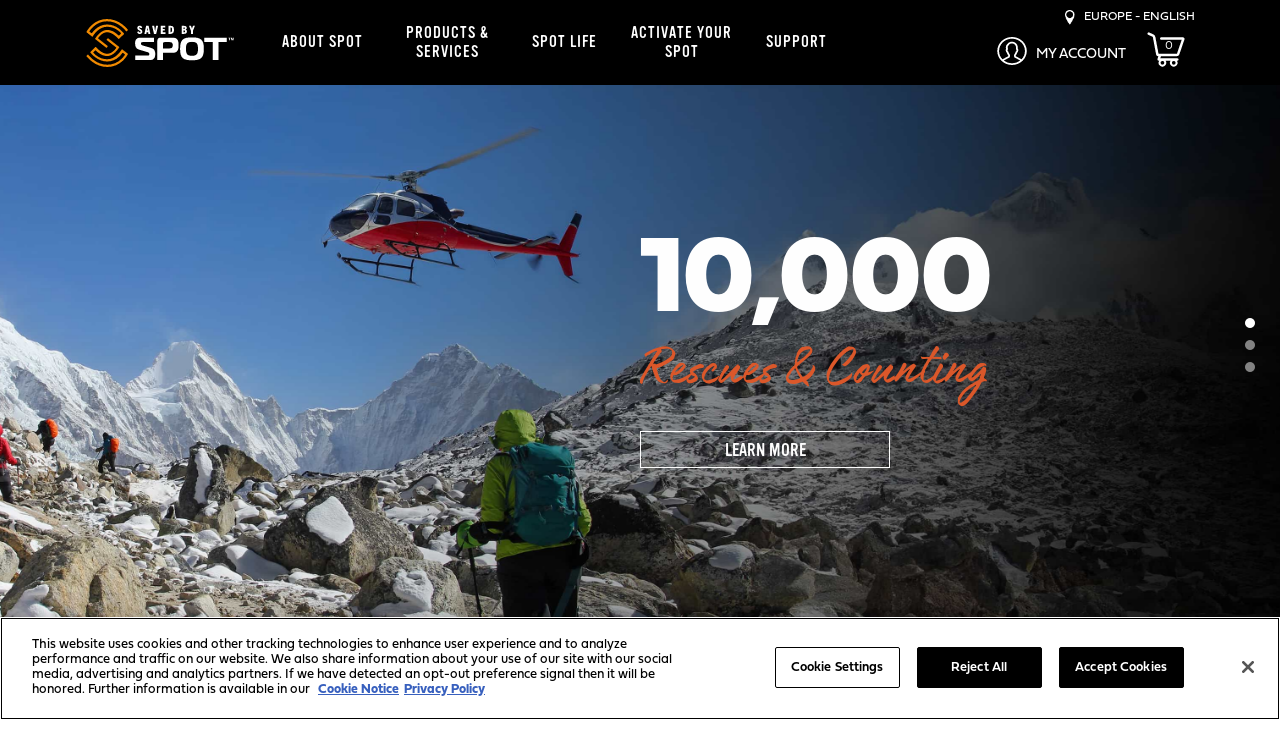

--- FILE ---
content_type: text/html; charset=utf-8
request_url: https://www.findmespot.com/en-gb
body_size: 17022
content:

<!DOCTYPE html>
<html class="" lang="en">
    <head id="head">
        
        <meta charset="utf-8"/>
        <meta http-equiv="X-UA-Compatible" content="IE=edge" />
        <meta name="viewport" content="width=device-width,initial-scale=1.0" />
        
        

    <title>SPOT Satellite Communication Devices | Saved by SPOT | GB</title>

    <link rel="canonical" href="https://www.findmespot.com/en-gb" />


    <meta name="Description" content="SPOT sells affordable satellite safety devices, delivering reliable location-based tracking, messaging and lifesaving SOS technology. SPOT products monitor your location, connecting to emergency responders while out of cellular range. ">


        

        
<link rel="stylesheet" href="/dist/styles/purged-bootstrap.css" />
<link rel="preconnect" href="https://use.typekit.net" crossorigin>
<link rel="preload" href="https://use.typekit.net/tfm0ctg.css" as="style" onload="this.rel='stylesheet'" />
<link rel="stylesheet" href="/dist/styles/spot.css?v=ZpZYaGfo3qK0HoACvCfNf-OdAS9HQducsuSQrXt-ob4" />

        
<script src="https://d2w3yylw86lskf.cloudfront.net/shared-razor-classes/lib/jquery/jquery.min.js" type="text/javascript"></script>
<script src="https://d2w3yylw86lskf.cloudfront.net/shared-razor-classes/lib/bootstrap/bootstrap.bundle.min.js" type="text/javascript"></script>
<script src="/dist/js/nav-scrolling.js?v=EOGdHEgNBdYDYtYmrJiy9irFkAPA2T2jZaZde-dQkmQ" type="text/javascript"></script>
<script src="https://d2w3yylw86lskf.cloudfront.net/shared-razor-classes/lib/utm-tracking.js" type="text/javascript"></script>

        

        
    <link rel="stylesheet" href="https://d2w3yylw86lskf.cloudfront.net/shared-razor-classes/lib/slick/slick-slider.css" />
    <link rel="stylesheet" href="https://d2w3yylw86lskf.cloudfront.net/shared-razor-classes/lib/aos/aos.css" />
    <link rel="stylesheet" href="/dist/styles/spot-getspot.css?v=5rnv4kU1BIBIT2XloSmCWFCJvgWE53ETzVKWHBy9bYQ" />
    <link rel="stylesheet" href="/dist/styles/spot-homepage.css?v=cleDjIr1zauceBLzCji6_TnHiP7Y6qhRIVlovaQ5yIY" />
    <link rel="preload" as="image" href="/getmedia/6b25a7f0-697c-4d47-80ea-708853d5c298/maprepeatable4.gif" media="(max-width:767px)">
    

    <link rel="preload" as="image" href="https://www.findmespot.com:443/getmedia/c0baa83c-d771-4ce8-9371-bb6c99259670/10k-Rescues-Marquee-Desktop.jpg?width=3840&amp;height=1300&amp;ext=.jpg" media="(min-width:768px)">



        <!-- OneTrust Cookies Consent Notice start for findmespot.com -->
<script rel="preconnect" src="https://cdn.cookielaw.org/scripttemplates/otSDKStub.js" type="text/javascript" charset="UTF-8" data-domain-script="927eb2ad-604b-4cee-99df-a0f37c0233bc"></script>
<script type="text/javascript">
    function OptanonWrapper() { }
</script>
<!-- OneTrust Cookies Consent Notice end for findmespot.com -->
        <!-- Google Tag Manager -->
<script type="text/javascript">(function(w,d,s,l,i){w[l]=w[l]||[];w[l].push({'gtm.start':
new Date().getTime(),event:'gtm.js'});var f=d.getElementsByTagName(s)[0],
j=d.createElement(s),dl=l!='dataLayer'?'&l='+l:'';j.async=true;j.src=
'https://www.googletagmanager.com/gtm.js?id='+i+dl;f.parentNode.insertBefore(j,f);
})(window,document,'script','dataLayer','GTM-T9D5FTC');</script>
<!-- End Google Tag Manager -->
    
        <link rel="shortcut icon" type="image/jpg" href="https://www.findmespot.com:443/getmedia/d1726335-255e-4262-9fdd-6fe71953eab8/favicon-48.png?width=48&amp;height=48&amp;ext=.png" />
        <link rel="apple-touch-icon" href="/apple-touch-icon-180x180.png" />
        <meta property="og:image" content="https://www.findmespot.com/getmedia/65141b2d-40c8-4d7e-8333-b7ebecab3c50/SPOT-fb-share.jpg" />
        <meta name="build" content="release/WTP-14660-1">
    </head>
    <body>
         <!-- Google Tag Manager (noscript) -->
<noscript><iframe sandbox="sandbox" src="https://www.googletagmanager.com/ns.html?id=GTM-T9D5FTC" height="0" width="0" style="display:none;visibility:hidden"></iframe></noscript>
<!-- End Google Tag Manager (noscript) -->
        <div class="page-wrap">
            

<div class="fixed-header">
    <nav class="navbar navbar-default">
        <div class="container d-block">
            <div class="row">
                <div class="col-3 col-xs-3 col-sm-3 col-md-3 d-lg-none">
                    <div class="navbar-header">
                        <button type="button" id="fms-nav-collapse-button" class="navbar-toggle collapsed" data-bs-toggle="collapse" data-bs-target="#fms-nav-collapse" aria-expanded="false">
                            <div id="hamburger-menu">
                                <span class="visually-hidden">Toggle navigation</span>
                                <img src="/getmedia/bfd332ea-8644-4bc4-b2d8-ad026cddc1c1/hamburger-icon.png" width="22" height="14" alt="Menu" class="menu-hamburger" />
                            </div>
                            <div id="close-nav">
                                <img src="/getmedia/c0039dc1-2ec7-42a6-aa4c-f1d20f54424d/white-close.png" width="22" height="23" alt="Close" class="menu-close" />
                            </div>
                        </button>
                    </div>
                </div>
                <div class="col-6 col-xs-6 col-sm-6 col-md-6 d-lg-none" style="text-align:center;">
                    <div style="height:65px;">
                        <a href="/en-gb"><img class="spot-logo" src="/getmedia/951481df-5b8a-4ff8-bb23-470677f8a35e/spot-logo.svg" alt="SPOT Logo" width="150" height="63" /></a>
                    </div>
                </div>
                <div class="col-3 col-xs-3 col-sm-3 col-md-3 d-lg-none mobile-right-links">
                    <div class="region-selector myaccount-dropdown">
                        <div class="mobile-myaccount-dropbtn" onclick="toggleMyAccountDropdown()">
                            <?xml version="1.0" encoding="utf-8"?>
                            <!-- Generator: Adobe Illustrator 23.1.1, SVG Export Plug-In . SVG Version: 6.00 Build 0)  -->
                            <svg class="mobile-my-account-svg" xmlns="http://www.w3.org/2000/svg" width="30" height="30" style="padding-top:3px;" viewBox="0 0 154.493 146.809">
                                <title>Mobile My Account</title>
                                <path id="Path_7404" data-name="Path 7404" d="M37.406,196.426c42.6,0,77.247-32.931,77.247-73.4S80,49.617,37.406,49.617s-77.247,32.927-77.247,73.4S-5.186,196.426,37.406,196.426ZM-5.651,172.939,23.12,157.581a4.464,4.464,0,0,0,2.917-3.641l.943-8.531a4.263,4.263,0,0,0-1.105-3.345c-4.811-5.3-7.031-14.188-7.055-14.277a4.562,4.562,0,0,0-3.047-3.182c-.334-.494-1.217-2.149-2.006-6.73a3.6,3.6,0,0,1-.065-.83,4.528,4.528,0,0,0,2.424-2.224,4.19,4.19,0,0,0,.074-3.531,19.85,19.85,0,0,1-1.728-7.732c0-7.07,3.808-9.043,4.129-9.193a4.027,4.027,0,0,0,2.773-3.257c0-.031.855-2.838,6.887-5.918,7.477-3.822,20.044-2.07,26.119,6.527,5.332,7.569,4.194,16.713,3.455,20.292a4.243,4.243,0,0,0,.757,3.372,4.641,4.641,0,0,0,2.54,1.721,3.562,3.562,0,0,1-.065.772c-.79,4.563-1.663,6.223-2,6.721A4.527,4.527,0,0,0,56,127.8c-.019.088-2.215,8.99-7.055,14.263a4.283,4.283,0,0,0-1.115,3.372l.957,8.509a4.442,4.442,0,0,0,2.643,3.5l29.031,15.495A69.842,69.842,0,0,1,37.406,187.6,69.842,69.842,0,0,1-5.651,172.939Zm43.056-114.5c37.474,0,67.958,28.968,67.958,64.578a62.562,62.562,0,0,1-17.9,43.532L57.766,150.7l-.5-4.391a46.542,46.542,0,0,0,7.2-14.453c2.828-1.942,4.616-5.918,5.763-12.556a9.387,9.387,0,0,0-1.533-7.533,8.184,8.184,0,0,0-1.231-1.3c.673-5.742.553-15.248-5.378-23.664-8.132-11.514-25.64-15.821-38.231-9.391-6.929,3.539-9.748,7.405-10.9,9.894-3.539,2.326-7.784,7.458-7.784,16.249a26.585,26.585,0,0,0,1.231,7.878A9.268,9.268,0,0,0,4.6,119.3c1.147,6.642,2.93,10.614,5.759,12.556a47.122,47.122,0,0,0,7.185,14.431l-.488,4.409-29.7,15.857a62.546,62.546,0,0,1-17.908-43.532C-30.553,87.412-.068,58.443,37.406,58.443Z" transform="translate(39.841 -49.617)" fill="#fff"></path>
                            </svg>
                        </div>
                    </div>
                        <a class="shopping-cart-menu-link" href="/checkout/shoppingcart">
                            <div class="shopping-cart-mini-preview">
                                <svg id="cart_svg_mobile" style="fill:#fff;max-width:45px;position:unset;" data-name="cart_svg_mobile" xmlns="http://www.w3.org/2000/svg" viewBox="0 0 1200 1118.1">
                                    <defs>
                                        <style type="text/css">.cls-1{fill:#fff;}</style>
                                    </defs>
                                    <title>FMS_ShoppingCart</title>
                                    <path class="cls-1" d="M1175.78,191.33a51.85,51.85,0,0,0-42-21.56H783.53L450.14,170a39.4,39.4,0,1,0,0,78.8h0l187.43-.14H1096L971.41,617.3l-25.3,74a2.91,2.91,0,0,1-2.74,2h-580L264.18,157.47A112.85,112.85,0,0,0,200,75.35L70.31,16.42a39.42,39.42,0,0,0-32.7,71.73L167.4,147.08a34,34,0,0,1,19.33,24.73l102.55,553.9a56.73,56.73,0,0,0,55.78,46.36h14.56l-25.68,81.32a49.88,49.88,0,0,0,47.58,64.89h5.77a119.84,119.84,0,1,0,199.52,0h158a119.84,119.84,0,1,0,199.52,0h13.37a39.4,39.4,0,1,0,0-78.8H420.94L442.24,772H943.35a81.72,81.72,0,0,0,77.29-55.2l17.66-51.59c.3-.77.62-1.53.88-2.32l6.79-20.09,54-157.6c-.27,0-.53.08-.79.14L1182.75,238A51.75,51.75,0,0,0,1175.78,191.33ZM844.53,925a59.59,59.59,0,1,1-59.59,59.58A59.58,59.58,0,0,1,844.53,925ZM487,925a59.59,59.59,0,1,1-59.59,59.58A59.58,59.58,0,0,1,487,925Z"></path>
                                </svg>
                                <div id="p_lt_ctl00_SPOTMainNavigation_plcUp_pnlUpdate2">
                                    <span class="shopping-cart-mini-preview-value">0</span>
                                </div>
                            </div>
                        </a>
                </div>
                <div class="mobile-myaccount-dropdown-content" id="mobile-myaccount-dropdown-content">
                    <strong>My Account</strong>
                    <hr />
                     <a href="https://myaccount.findmespot.com/login" rel="noopener noreferrer" target="_blank">Login / Activate your SPOT</a>
                </div>
                <div class="collapse navbar-collapse" id="fms-nav-collapse">
                    <div class="col-lg-2 d-none d-lg-block" style="height:85px;">
                        <a href="/en-gb"><img class="spot-logo" src="/getmedia/951481df-5b8a-4ff8-bb23-470677f8a35e/spot-logo.svg" alt="SPOT Logo" width="150" height="63" /></a>
                    </div>
                    <div class="col-lg-7 col-sm-12 col-12 nav-drop-mobile">
                        <div class="checkout-nav-div">
                            <div class="mobile-language-selector d-lg-none">
                                <div id="mobileRegionSelect">
                                    <img src="/getmedia/c3980df8-1ec7-4d73-82d1-2a3e0a24b9b9/location-white.png" alt="Pinpoint" width="11" height="18" /> &nbsp;
                                    <p style="display:inline-block;margin:0px;vertical-align: top;text-transform:uppercase;">Europe - English</p>
                                </div>
                            </div>
                            <ul class="nav navbar-nav">
                                        <li class="dropdown">
                                            <a href="/about-spot/company-info" id="SPOTMainNavigation-main-nav-about-spot"  class="dropdown-toggle disabled ">
                                                About SPOT
                                            </a>
                                            <a class="dropdown-toggle clickable d-lg-none" data-bs-toggle="dropdown" role="button" aria-expanded="false"><span class="caret"></span></a>
                                            <div class="dropdown-menu nav-dropdown" role="menu">
                                                <div class="nav-section-1 d-none d-lg-inline-block">
                                                    <div>
                                                        <h3>ABOUT SPOT</h3>

<h2>COMPANY INFO</h2>
SPOT saves by keeping people connected worldwide.<br />
<br />
<a class="btn-black-fill-orange" href="/about-spot/company-info">View Company Info</a><br />
&nbsp;
<h2><br />
BECOME A RETAIL PARTNER</h2>
Have a SPOT Sales representative contact you.<br />
<br />
<a class="btn-black-fill-orange" href="/en-gb/products-services/become-a-retail-partner">BECOME A RETAIL PARTNER</a>
                                                    </div>
                                                </div>
                                                <div class="nav-section-2">
                                                    <ul>
                                                            <li><a href="/about-spot/company-info"  id="SPOTMainNavigation-main-nav-company-info">Company Info</a></li>
                                                            <li><a href="/about-spot/how-it-works"  id="SPOTMainNavigation-main-nav-how-it-works">How It Works</a></li>
                                                    </ul>
                                                </div>
                                                <div class="promoText nav-section-3 d-none d-lg-inline-block">
                                                    <h2><br />
HOW IT WORKS</h2>
SPOT uses a GPS satellite system to transmit data to and from the Globalstar satellite network.<br />
<br />
<a class="btn-black-fill-orange" href="/about-spot/how-it-works">View How It Works</a>
                                                </div>
                                            </div>
                                        </li>
                                        <li class="dropdown">
                                            <a href="/products-services" id="SPOTMainNavigation-main-nav-products-&amp;-services"  class="dropdown-toggle disabled ">
                                                Products &amp; Services
                                            </a>
                                            <a class="dropdown-toggle clickable d-lg-none" data-bs-toggle="dropdown" role="button" aria-expanded="false"><span class="caret"></span></a>
                                            <div class="dropdown-menu nav-dropdown" role="menu">
                                                <div class="nav-section-1 d-none d-lg-inline-block">
                                                    <div>
                                                        <h3>PRODUCTS</h3>

<table border="0" cellpadding="1" cellspacing="1">
	<tbody>
		<tr>
			<td class="nav-img"><a href="/products-services/spot-x"><img alt="SPOT X Thumbnail" src="/getmedia/81cbd2d5-f7a4-4875-93df-394df60a025d/spot-x-bluetooth.png" style="width: 40px; height: 88px;" loading="lazy" /></a></td>
			<td>
			<h2 class="fieldwork-title"><a href="/products-services/spot-x">SPOT X</a></h2>
			<a href="/products-services/spot-x"><small>2-WAY SATELLITE MESSENGER</small></a></td>
		</tr>
	</tbody>
</table>
&nbsp;

<table border="0" cellpadding="1" cellspacing="1">
	<tbody>
		<tr>
			<td class="nav-img"><a href="/products-services/spot-gen4"><img alt="SPOT Gen4 Thumbnail" src="/getmedia/8b0209fd-5b6e-4e9b-be70-1a72f42650d9/SPOT-Gen4.png" style="width: 40px; " loading="lazy" /></a></td>
			<td>
			<h2 class="fieldwork-title"><a href="/products-services/spot-gen4">SPOT GEN4</a></h2>
			<a href="/products-services/spot-gen4"><small>SATELLITE GPS MESSENGER</small></a></td>
		</tr>
	</tbody>
</table>
&nbsp;

<table border="0" cellpadding="1" cellspacing="1">
	<tbody>
		<tr>
			<td class="nav-img"><a href="/products-services/spot-trace"><img alt="SPOT Trace Thumbnail" src="/getmedia/cbea14fd-d8fa-48f1-81f5-f8eeaf959dbc/SPOT-Trace-Revamped.png" style="width: 38px;" loading="lazy" /></a></td>
			<td>
			<h2 class="fieldwork-title"><a href="/products-services/spot-trace">SPOT TRACE</a></h2>
			<a href="/products-services/spot-trace"><small>SATELLITE TRACKING DEVICE</small></a></td>
		</tr>
	</tbody>
</table>

<h3><br />
SUPPORTED PRODUCTS</h3>
<a class="btn-black-fill-orange" href="/products-services/supported-products">View Supported Products</a><br />
<br />
&nbsp;
                                                    </div>
                                                </div>
                                                <div class="nav-section-2">
                                                    <ul>
                                                            <li><a href="/products-services/spot-x"  id="SPOTMainNavigation-main-nav-spot-x">SPOT X</a></li>
                                                            <li><a href="/products-services/spot-gen4"  id="SPOTMainNavigation-main-nav-spot-gen4">SPOT Gen4</a></li>
                                                            <li><a href="/products-services/spot-trace"  id="SPOTMainNavigation-main-nav-spot-trace">SPOT Trace</a></li>
                                                            <li><a href="/products-services/service-plans"  id="SPOTMainNavigation-main-nav-service-plans">Service Plans</a></li>
                                                            <li><a href="/products-services/additional-services/all-devices"  id="SPOTMainNavigation-main-nav-additional-services">Additional Services</a></li>
                                                            <li><a href="/products-services/supported-products"  id="SPOTMainNavigation-main-nav-supported-products">Supported Products</a></li>
                                                            <li><a href="/mapping"  id="SPOTMainNavigation-main-nav-spot-mapping">SPOT Mapping</a></li>
                                                            <li><a href="/products-services/coverage-maps"  id="SPOTMainNavigation-main-nav-coverage-maps">Coverage Maps</a></li>
                                                            <li><a href="/products-services/become-a-retail-partner"  id="SPOTMainNavigation-main-nav-become-a-retail-partner">Become A Retail Partner</a></li>
                                                    </ul>
                                                </div>
                                                <div class="promoText nav-section-3 d-none d-lg-inline-block">
                                                    <h3>SERVICES</h3>
<a class="btn-black-fill-orange" href="/products-services/service-plans">View Service Plans</a><br />
<br />
<a class="btn-black-fill-orange" href="/products-services/additional-services">View Additional Services</a><br />
<br />
<a class="btn-black-fill-orange" href="/mapping">SPOT MAPPING</a><br />
&nbsp;
<h3><br />
COVERAGE</h3>
<a class="btn-black-fill-orange" href="/products-services/coverage-maps">View Coverage Maps</a><br />
&nbsp;
<h3><br />
<br />
FIND A RETAILER</h3>
<a class="btn-black-fill-orange" href="/products-services/find-a-retailer">Find a Retailer</a>
                                                </div>
                                            </div>
                                        </li>
                                        <li class="dropdown">
                                            <a href="/spot-life" id="SPOTMainNavigation-main-nav-spot-life"  class="dropdown-toggle disabled ">
                                                SPOT Life
                                            </a>
                                            <a class="dropdown-toggle clickable d-lg-none" data-bs-toggle="dropdown" role="button" aria-expanded="false"><span class="caret"></span></a>
                                            <div class="dropdown-menu nav-dropdown" role="menu">
                                                <div class="nav-section-1 d-none d-lg-inline-block">
                                                    <div>
                                                        <h3>SPOT LIFE</h3>

<h2>SPOT AMBASSADORS</h2>
Meet the people who live the SPOT brand from hunting and fishing to rock climbing and hiking. They keep SPOT in the adventure!<br />
<br />
<a class="btn-black-fill-orange" href="/spot-life/brand-ambassadors">View Ambassadors</a>

<h2><br />
<br />
SPOT PARTNERSHIPS</h2>
SPOT partners help us tell our story through real-world experiences.<br />
<br />
<a class="btn-black-fill-orange" href="/spot-life/sponsorships">View Partnerships</a>
                                                    </div>
                                                </div>
                                                <div class="nav-section-2">
                                                    <ul>
                                                            <li><a href="/spot-life/rescues"  id="SPOTMainNavigation-main-nav-rescues">Rescues</a></li>
                                                            <li><a href="/spot-life/brand-ambassadors"  id="SPOTMainNavigation-main-nav-brand-ambassadors">Brand Ambassadors</a></li>
                                                            <li><a href="/spot-life/sponsorships"  id="SPOTMainNavigation-main-nav-partnerships">Partnerships</a></li>
                                                            <li><a href="/spot-life/tell-us-your-story"  id="SPOTMainNavigation-main-nav-tell-us-your-story">Tell Us Your Story</a></li>
                                                    </ul>
                                                </div>
                                                <div class="promoText nav-section-3 d-none d-lg-inline-block">
                                                    <h2><br />
SPOT RESCUES</h2>
Initiating 11,115 rescues worldwide, SPOT provides peace of mind with the push of a button. Read more about the lives we&rsquo;ve touched and in return the people who have touched our lives.<br />
<br />
<a class="btn-black-fill-orange" href="/spot-life/rescues">View Rescues</a>
                                                </div>
                                            </div>
                                        </li>
                                        <li>
                                            <a href="https://myaccount.findmespot.com/login" id="SPOTMainNavigation-main-nav-activate-your-spot"  target=&#x27;_blank&#x27;  class="">
                                                Activate your SPOT
                                            </a>
                                        </li>
                                        <li>
                                            <a href="/support" id="SPOTMainNavigation-main-nav-support"  class="">
                                                Support
                                            </a>
                                        </li>
                            </ul>
                        </div>
                    </div>
                    <div style="text-align:right;" class="col-lg-3 d-none d-lg-block no-padding">
                        <div class="top-right-links">
                            <div id="desktopRegionSelect" style="cursor:pointer">
                                <img src="/getmedia/c3980df8-1ec7-4d73-82d1-2a3e0a24b9b9/location-white.png" alt="Pinpoint" width="10" height="15" /> &nbsp;
                                <p style="display:inline-block;margin:0px;vertical-align: top;text-transform:uppercase;">Europe - English</p>
                            </div>
                        </div>
                        <div class="region-selector myaccount-dropdown">
                            <div class="myaccount-dropbtn">
                                <div class="myaccount-dropdown-content">
                                    <a href="https://myaccount.findmespot.com/login" rel="noopener noreferrer" target="_blank">Login / Activate your SPOT</a> 
                                </div>
                                <?xml version="1.0" encoding="utf-8"?>
                                <!-- Generator: Adobe Illustrator 23.1.1, SVG Export Plug-In . SVG Version: 6.00 Build 0)  -->
                                <svg class="mobile-my-account-svg" xmlns="http://www.w3.org/2000/svg" width="30" height="30" viewBox="0 0 154.493 146.809">
                                    <path id="Path_7404" data-name="Path 7404" d="M37.406,196.426c42.6,0,77.247-32.931,77.247-73.4S80,49.617,37.406,49.617s-77.247,32.927-77.247,73.4S-5.186,196.426,37.406,196.426ZM-5.651,172.939,23.12,157.581a4.464,4.464,0,0,0,2.917-3.641l.943-8.531a4.263,4.263,0,0,0-1.105-3.345c-4.811-5.3-7.031-14.188-7.055-14.277a4.562,4.562,0,0,0-3.047-3.182c-.334-.494-1.217-2.149-2.006-6.73a3.6,3.6,0,0,1-.065-.83,4.528,4.528,0,0,0,2.424-2.224,4.19,4.19,0,0,0,.074-3.531,19.85,19.85,0,0,1-1.728-7.732c0-7.07,3.808-9.043,4.129-9.193a4.027,4.027,0,0,0,2.773-3.257c0-.031.855-2.838,6.887-5.918,7.477-3.822,20.044-2.07,26.119,6.527,5.332,7.569,4.194,16.713,3.455,20.292a4.243,4.243,0,0,0,.757,3.372,4.641,4.641,0,0,0,2.54,1.721,3.562,3.562,0,0,1-.065.772c-.79,4.563-1.663,6.223-2,6.721A4.527,4.527,0,0,0,56,127.8c-.019.088-2.215,8.99-7.055,14.263a4.283,4.283,0,0,0-1.115,3.372l.957,8.509a4.442,4.442,0,0,0,2.643,3.5l29.031,15.495A69.842,69.842,0,0,1,37.406,187.6,69.842,69.842,0,0,1-5.651,172.939Zm43.056-114.5c37.474,0,67.958,28.968,67.958,64.578a62.562,62.562,0,0,1-17.9,43.532L57.766,150.7l-.5-4.391a46.542,46.542,0,0,0,7.2-14.453c2.828-1.942,4.616-5.918,5.763-12.556a9.387,9.387,0,0,0-1.533-7.533,8.184,8.184,0,0,0-1.231-1.3c.673-5.742.553-15.248-5.378-23.664-8.132-11.514-25.64-15.821-38.231-9.391-6.929,3.539-9.748,7.405-10.9,9.894-3.539,2.326-7.784,7.458-7.784,16.249a26.585,26.585,0,0,0,1.231,7.878A9.268,9.268,0,0,0,4.6,119.3c1.147,6.642,2.93,10.614,5.759,12.556a47.122,47.122,0,0,0,7.185,14.431l-.488,4.409-29.7,15.857a62.546,62.546,0,0,1-17.908-43.532C-30.553,87.412-.068,58.443,37.406,58.443Z" transform="translate(39.841 -49.617)" fill="#fff"></path>
                                </svg>
                                <small class="my-account-text">My Account</small>
                            </div>
                        </div>
                            <a class="shopping-cart-menu-link" href="/checkout/shoppingcart">
                                <div class="shopping-cart-mini-preview">
                                    <svg id="cart_svg" style="fill:#fff;max-width:45px;height:35px;position:static;" data-name="cart_svg" xmlns="http://www.w3.org/2000/svg" viewBox="0 0 1200 1118.1">
                                        <defs>
                                            <style type="text/css">.cls-1{fill:#fff;}</style>
                                        </defs>
                                        <title>Shopping Cart</title>
                                        <path class="cls-1" d="M1175.78,191.33a51.85,51.85,0,0,0-42-21.56H783.53L450.14,170a39.4,39.4,0,1,0,0,78.8h0l187.43-.14H1096L971.41,617.3l-25.3,74a2.91,2.91,0,0,1-2.74,2h-580L264.18,157.47A112.85,112.85,0,0,0,200,75.35L70.31,16.42a39.42,39.42,0,0,0-32.7,71.73L167.4,147.08a34,34,0,0,1,19.33,24.73l102.55,553.9a56.73,56.73,0,0,0,55.78,46.36h14.56l-25.68,81.32a49.88,49.88,0,0,0,47.58,64.89h5.77a119.84,119.84,0,1,0,199.52,0h158a119.84,119.84,0,1,0,199.52,0h13.37a39.4,39.4,0,1,0,0-78.8H420.94L442.24,772H943.35a81.72,81.72,0,0,0,77.29-55.2l17.66-51.59c.3-.77.62-1.53.88-2.32l6.79-20.09,54-157.6c-.27,0-.53.08-.79.14L1182.75,238A51.75,51.75,0,0,0,1175.78,191.33ZM844.53,925a59.59,59.59,0,1,1-59.59,59.58A59.58,59.58,0,0,1,844.53,925ZM487,925a59.59,59.59,0,1,1-59.59,59.58A59.58,59.58,0,0,1,487,925Z"></path>
                                    </svg>
                                    <div id="p_lt_ctl00_SPOTMainNavigation_plcUp_pnlUpdate">
                                        <span class="shopping-cart-mini-preview-value">0</span>
                                    </div>
                                </div>
                            </a>
                    </div>
                </div>
            </div>
        </div>
    </nav>
</div>



<div id="regionSelectorModal" class="region-selector-modal">
    <div class="region-selector-modal-content">
        <h3>SELECT YOUR REGION AND LANGUAGE</h3>
        <div class="container">
            <div class="row">
                <div class="col-sm-12 col-md-4">
                    <div class="country-select">
                        <strong>UNITED STATES</strong>
                        <br />
                        <a href="/en-us">English</a>
                    </div>
                    <div class="country-select">
                        <strong>CANADA</strong>
                        <br />
                        <a href="/en-ca">English</a><br />
                        <a href="/fr-ca">Fran&ccedil;ais</a>
                    </div>
                    <div class="country-select">
                        <strong>LATIN AMERICA</strong>
                        <br />
                        <a href="/es-la">Espa&ntilde;ol</a><br />
                        <a href="/pt-br">Portugu&ecirc;s</a>
                    </div>
                </div>
                <div class="col-sm-12 col-md-4">
                    <div class="country-select">
                        <strong>EUROPE</strong>
                        <br />
                        <a href="/en-gb">English</a><br />
                        <a href="/fr-fr">Fran&ccedil;ais</a><br />
                        <a href="/es-es">Espa&ntilde;ol</a><br />
                        <a href="/de-de">Deutsch (DE)</a><br />
                        <a href="/de-at">Deutsch (AT)</a><br />
                        <a href="/it-it">Italiano</a>
                    </div>
                    <div class="country-select">
                        <strong>AFRICA</strong>
                        <br />
                        <a href="/en-za">English</a>
                    </div>
                    <div class="country-select">
                        <strong>MIDDLE EAST</strong>
                        <br />
                        <a href="/en-gb/products-services/find-a-retailer">English</a>
                    </div>
                </div>
                <div class="col-sm-12 col-md-4">
                    <div class="country-select">
                        <strong>AUSTRALIA &<br />NEW&nbsp;ZEALAND</strong>
                        <br />
                        <a href="/en-au">English</a><br />
                    </div>
                    <div class="country-select">
                        <strong>JAPAN</strong>
                        <br />
                        <a href="https://www.findmespot.jp/">Japanese</a>
                    </div>
                    <div class="country-select">
                        <strong>ASIA PACIFIC</strong>
                        <br />
                        <a href="/en-ap">English</a><br />
                    </div>
                </div>
            </div>
        </div>
        <br /><br class="d-none d-md-block" />
        <span class="region-selector-close btn-white-fill-orange">CLOSE</span>
    </div>
</div>

<script type="text/javascript">

	var region_select_modal = document.getElementById("regionSelectorModal");
	// Get the button that opens the modal
	var btn = document.getElementById("desktopRegionSelect");
	var btn2 = document.getElementById("mobileRegionSelect");
	// Get the <span> element that closes the modal
	var span = document.getElementsByClassName("region-selector-close")[0];
	// When the user clicks on the button, open the modal
	btn.onclick = function() {
	  region_select_modal.style.top = "0px";
	}
	btn2.onclick = function() {
	  region_select_modal.style.top = "0px";
	}
	// When the user clicks on <span> (x), close the modal
	span.onclick = function() {
	  region_select_modal.style.top = "-2000px";
	}
	// When the user clicks anywhere outside of the modal, close it
	window.onclick = function(event) {
	  if (event.target == region_select_modal) {
	    region_select_modal.style.top = "-2000px";
	  }
    }


    // Toggle my account dropdown
    function toggleMyAccountDropdown() {
        document.getElementById("mobile-myaccount-dropdown-content").classList.toggle("show-myaccount-dropdown");
        document.getElementById("Path_7404").classList.toggle("active-orange");
    }
    
    // Close the dropdown menu if the user clicks outside of it
    window.onclick = function(event) {
        if (event.target.matches('.menu-hamburger') || event.target.matches('#hamburger-menu') || event.target.matches('.navbar-toggle')) {
            var dropdowns = document.getElementsByClassName("mobile-myaccount-dropdown-content");
            var i;
            for (i = 0; i < dropdowns.length; i++) {
              var openDropdown = dropdowns[i];
              if (openDropdown.classList.contains('show-myaccount-dropdown')) {
                  openDropdown.classList.remove('show-myaccount-dropdown');
                  document.getElementById("Path_7404").classList.remove("active-orange");
              }
            }            
        }

        if (event.target.matches('.mobile-myaccount-dropbtn') || event.target.matches('.mobile-my-account-svg') || event.target.matches('.mobile-my-account-svg path')) {
            var dropdowns = document.getElementsByClassName("mobile-myaccount-dropdown-content");
            var i;
            for (i = 0; i < dropdowns.length; i++) {
              var openDropdown = dropdowns[i];
              if (openDropdown.classList.contains('show-myaccount-dropdown')) {
                  if (document.getElementById("fms-nav-collapse").classList.contains('in')) {
                      document.getElementById("fms-nav-collapse-button").setAttribute("aria-expanded", "false");
                      document.getElementById("fms-nav-collapse-button").classList.add("collapsed");
                      document.getElementById("fms-nav-collapse").classList.remove("in");
                  }
              }
            }            
        }
    }
   
</script>

<script type="text/javascript">
    if (navigator.userAgent.indexOf('Mac OS X') != -1) {
      $(".shopping-cart-mini-preview-value").addClass("mac");
    } else {
      $(".shopping-cart-mini-preview-value").addClass("pc");
    }
</script>  
            <div class="page-container">
                




<div class="container-fluid">
   

    

<div class="row header" id="header">
    <div class="col-md-12 col-sm-12 col-12 marquee-container en-gb">
        <div id="homepage-slider" class="royalSlider contentSlider rsDefault rsAutoHeight rsHor">
                <div>
                    <div class="banner-image d-none d-md-block banner-10000-rescues" style="background-image:url(https://www.findmespot.com:443/getmedia/c0baa83c-d771-4ce8-9371-bb6c99259670/10k-rescues-marquee-desktop.jpg?width=3840&amp;height=1300&amp;ext=.jpg)"></div>
                    <div class="banner-image d-md-none banner-10000-rescues" style="background-image:url(https://www.findmespot.com:443/getmedia/0405f4e5-abd1-401a-a9a2-54e36a043595/10k-rescues-marquee-mobile.webp?ext=.webp)"></div>
                    <div class="banner-content col-md-6 col-sm-6 banner-10000-rescues">
                        <div class="banner-content-div banner-10000-rescues">
                            <div class="banner-headers">
                                <div class="line-overflow">
                                    <h3 class="animate-reveal animate-first">
                                        
                                    </h3>
                                </div>
                                <div class="line-overflow">
                                    <h2 class="animate-reveal animate-second">
                                        10,000
<h3 class="animate-reveal animate-third"><small>Rescues &amp; Counting</small></h3>

                                    </h2>
                                </div>
                            </div>
                            <div class="d-none d-md-flex" style="margin:10px 0px;"><!-- Intentionally Empty --></div>
                            

                                <div class="animate-reveal animate-third header-text">
                                    <div>
                                        <a class="btn-white-fill-orange animate-reveal animate-third" href="/spot-life/rescues">LEARN MORE</a>
                                    </div>
                                </div>
                        </div>
                    </div>
                </div>
                <div>
                    <div class="banner-image d-none d-md-block banner-overwatch--rescue" style="background-image:url(https://www.findmespot.com:443/getmedia/0fb3332d-e3a3-4582-9da3-1032f30da7b7/overwatch-marquee-desktop.webp?ext=.webp)"></div>
                    <div class="banner-image d-md-none banner-overwatch--rescue" style="background-image:url(https://www.findmespot.com:443/getmedia/43e5ba64-85fd-43e5-b672-2d2f6166627c/spot21_fms_marquee_overwatch_mobile.jpg?width=1552&amp;height=800&amp;ext=.jpg)"></div>
                    <div class="banner-content col-md-6 col-sm-6 banner-overwatch--rescue">
                        <div class="banner-content-div banner-overwatch--rescue">
                            <div class="banner-headers">
                                <div class="line-overflow">
                                    <h3 class="animate-reveal animate-first">
                                        
                                    </h3>
                                </div>
                                <div class="line-overflow">
                                    <h2 class="animate-reveal animate-second">
                                        PEACE OF MIND
<h3 class="animate-reveal animate-third"><small>Anywhere.</small></h3>

                                    </h2>
                                </div>
                            </div>
                            <div class="d-none d-md-flex" style="margin:10px 0px;"><!-- Intentionally Empty --></div>
                            

                                <div class="animate-reveal animate-third header-text">
                                    <div>
                                        <a class="btn-white-fill-orange animate-reveal animate-third" href="/spot-focuspoint-partnership">LEARN MORE</a>
                                    </div>
                                </div>
                        </div>
                    </div>
                </div>
                <div>
                    <div class="banner-image d-none d-md-block banner-spot-for-business" style="background-image:url(https://www.findmespot.com:443/getmedia/9d78af68-2c00-41ad-a720-597bd3f100ee/spot-for-business-marquee-desktop.jpg?width=3840&amp;height=1300&amp;ext=.jpg)"></div>
                    <div class="banner-image d-md-none banner-spot-for-business" style="background-image:url(https://www.findmespot.com:443/getmedia/12fcbd66-4d01-44f8-bbf5-e91cfb81d17d/spot-for-business-marquee-mobile.jpg?width=1552&amp;height=800&amp;ext=.jpg)"></div>
                    <div class="banner-content col-md-6 col-sm-6 banner-spot-for-business">
                        <div class="banner-content-div banner-spot-for-business">
                            <div class="banner-headers">
                                <div class="line-overflow">
                                    <h3 class="animate-reveal animate-first">
                                        
                                    </h3>
                                </div>
                                <div class="line-overflow">
                                    <h2 class="animate-reveal animate-second">
                                        SPOT FOR BUSINESS
                                    </h2>
                                </div>
                            </div>
                            <div class="d-none d-md-flex" style="margin:10px 0px;"><!-- Intentionally Empty --></div>
                            AFFORDABLE SOLUTIONS FOR REMOTE WORKERS AND ASSETS<br />
<br />
&nbsp;

                                <div class="animate-reveal animate-third header-text">
                                    <div>
                                        <a class="btn-white-fill-orange animate-reveal animate-third" href="/spot-for-business">LEARN MORE</a>
                                    </div>
                                </div>
                        </div>
                    </div>
                </div>
        </div>
       
    </div>
</div>

<script type="text/javascript">
    $(document).ready( function() {
      $("#homepage-slider").slick({
  
       autoHeight: true,
              	draggable: true,
                infinite: true,
                touchThreshold: 1000,
                dots: true,
                arrows:false,
              	autoplay:true,
              	autoplaySpeed: 8000,
              	pauseOnHover:false,
             speed: 500,
             fade: true,
             cssEase: 'linear'
      });
    });
</script>

    <div class="row products" id="products">
        <div class="d-none d-lg-block" data-aos="fade-up" data-aos-delay="0" data-aos-easing="ease">
            <svg class="orange-vertical-long" xmlns="http://www.w3.org/2000/svg" width="2" height="131.849" viewBox="0 0 2 131.849">
                <path id="Path_4593" data-name="Path 4593" d="M-6407.131-5795.838v131.849" transform="translate(6408.131 5795.838)" fill="none" stroke="#ed8b00" stroke-width="2"></path>
            </svg>
        </div>
        <div class="col-md-12" data-aos="fade-up" data-aos-delay="400" data-aos-easing="ease">
            <div class="products-title">
                <h1>WHICH SPOT PRODUCT IS RIGHT FOR YOU?</h1>
            </div>
        </div>
        <div class="product-list">
            <div class="container">
                <div class="row">
                        <div class="col-lg-4 col-md-6 col-12 devices-col SPOT-HD-X-B">
        <div class="home-image-container">
                <img src="/getmedia/81cbd2d5-f7a4-4875-93df-394df60a025d/spot-x-bluetooth.png?width=352&amp;height=778&amp;ext=.png" alt="SPOT X" class="device-img" width="250" height="328" />
        </div>
        <h2>SPOT X<sup class="trade">&reg;</sup></h2>
        <h3>2-WAY SATELLITE MESSENGER</h3>

        <span class="spotx-after-text">with Bluetooth<sup>&reg;</sup> wireless technology</span>
        <br /><br />
        <a class="white-button" href="/en-gb/products-services/spot-x">DISCOVER SPOT X</a>
    </div>
    <div class="col-lg-4 col-md-6 col-12 devices-col SPOT-GEN4">
        <div class="home-image-container">
                <img src="/getmedia/8b0209fd-5b6e-4e9b-be70-1a72f42650d9/spot-gen4.png?width=406&amp;height=534&amp;ext=.png" alt="SPOT Gen4" class="device-img" width="250" height="328" />
        </div>
        <h2>SPOT Gen4<sup class="trade"></sup></h2>
        <h3>SATELLITE GPS MESSENGER</h3>

        
        <br /><br />
        <a class="white-button" href="/en-gb/products-services/spot-gen4">DISCOVER SPOT Gen4</a>
    </div>
    <div class="col-lg-4 col-md-6 col-12 devices-col SPOT-TRACE-01">
        <div class="home-image-container">
                <img src="/getmedia/cbea14fd-d8fa-48f1-81f5-f8eeaf959dbc/spot-trace-revamped.png?width=344&amp;height=460&amp;ext=.png" alt="SPOT Trace" class="device-img" width="250" height="328" />
        </div>
        <h2>SPOT Trace<sup class="trade">&reg;</sup></h2>
        <h3>SATELLITE TRACKING DEVICE</h3>

        
        <br /><br />
        <a class="white-button" href="/en-gb/products-services/spot-trace">DISCOVER SPOT Trace</a>
    </div>

                </div>
            </div>
        </div>
    </div>
    

    


<div class="row lifestyle-slider" id="lifestyle-slider">
    <div class="homepage-lifestyle-slider">
                     <div class="slider-media-item"><img alt="Lifestyle Image" src="/getmedia/f71d8ab3-5878-4b74-9b8e-96325d37b37e/spot-lifestyle-slider-1.webp" height="303" width="303" loading="lazy"></div>
                     <div class="slider-media-item"><img alt="Lifestyle Image" src="/getmedia/1738eff6-73b9-43ac-ae73-5d111f5dfd97/spot-lifestyle-slider-10.webp" height="303" width="303" loading="lazy"></div>
                     <div class="slider-media-item"><img alt="Lifestyle Image" src="/getmedia/2f3866cc-97ea-4176-b13e-3383ffc36702/spot-lifestyle-slider-11.webp" height="303" width="303" loading="lazy"></div>
                     <div class="slider-media-item"><img alt="Lifestyle Image" src="/getmedia/4c1ee172-2fb8-498f-9096-1ce6235b5238/spot-lifestyle-slider-12.webp" height="303" width="303" loading="lazy"></div>
                     <div class="slider-media-item"><img alt="Lifestyle Image" src="/getmedia/649e0019-ddf3-43dc-8935-fafadf40d060/spot-lifestyle-slider-2.webp" height="303" width="303" loading="lazy"></div>
                     <div class="slider-media-item"><img alt="Lifestyle Image" src="/getmedia/8970ee59-219a-4d83-b5a4-2e20a112af7a/spot-lifestyle-slider-3.webp" height="303" width="303" loading="lazy"></div>
                     <div class="slider-media-item"><img alt="Lifestyle Image" src="/getmedia/70e7a507-cbf6-465a-b23e-3883a35ef78f/spot-lifestyle-slider-4.webp" height="303" width="303" loading="lazy"></div>
                     <div class="slider-media-item"><img alt="Lifestyle Image" src="/getmedia/d9d5d595-750b-4f53-940b-7e724ba4f899/spot-lifestyle-slider-5.webp" height="303" width="303" loading="lazy"></div>
                     <div class="slider-media-item"><img alt="Lifestyle Image" src="/getmedia/b426df31-f926-4b46-adb7-45d15f9221d9/spot-lifestyle-slider-6.webp" height="303" width="303" loading="lazy"></div>
                     <div class="slider-media-item"><img alt="Lifestyle Image" src="/getmedia/ebcb9ee6-ded8-4508-8114-4c75d79c30b2/spot-lifestyle-slider-7.webp" height="303" width="303" loading="lazy"></div>
                     <div class="slider-media-item"><img alt="Lifestyle Image" src="/getmedia/26d78930-3ffe-4e55-b7aa-27c523eef5d0/spot-lifestyle-slider-8.webp" height="303" width="303" loading="lazy"></div>
                     <div class="slider-media-item"><img alt="Lifestyle Image" src="/getmedia/3cf7d939-bc18-49c0-a9ee-1f90ad045a54/spot-lifestyle-slider-9.webp" height="303" width="303" loading="lazy"></div>
    </div>
</div>

<script type="text/javascript">
    $( document ).ready(function() {
         $('.homepage-lifestyle-slider').slick({
           autoplay: true,
           autoplaySpeed: 2000,
           cssEase: 'ease',
           variableWidth: true,
           infinite: true,
           swipeToSlide: true,
           arrows: false,
           buttons: false
        });
    });
</script>

    
<div class="row">
    
    <section class="get-spot">
        <div class="container">
            <div class="row" id="get-spot">
                <div class="col-md-12">
                    <div data-aos="fade" data-aos-delay="400" data-aos-easing="ease">
                        <h2>GET YOURS &amp;&nbsp;EXPLORE</h2>
                    </div>
                    <div data-aos="fade" data-aos-delay="800" data-aos-easing="ease">
                        <div class="get-spot-div">As SPOT continues to grow, we remain committed to offering affordable assistance to those who may need it. Everyone can benefit from SPOT&rsquo;s satellite technology! It&rsquo;s time to get yours and go!<br />
                            &nbsp;
                        </div>
                    </div>
                        <div data-aos="fade" data-aos-delay="1200" data-aos-easing="ease">  <a href="/products-services" class="black-button">GET A SPOT NOW</a><br />
                            &nbsp;
                        </div>
                    
                    
                    <div class="animate-item">
                        <div class="contain-all">
                            <div class="get-spot-item" data-aos="fade" data-aos-delay="400" data-aos-easing="ease">
                                <div class="contain-icon icon-hook" href="#">
                                    <!--Begin First Cart Icon-->
                                    <svg height="70" viewBox="0 0 78.961 69.134" width="245" xmlns="http://www.w3.org/2000/svg">
                                        <g data-name="Group 308" id="Group_308" transform="translate(-47.396 -150.146)">
                                            <line data-name="Line 1" fill="none" id="Line_1" stroke="#ed8b00" stroke-linecap="round" stroke-linejoin="round" stroke-width="2.5" transform="translate(65.999 175.323)" x2="53.491"></line>
                                            <line data-name="Line 2" fill="none" id="Line_2" stroke="#ed8b00" stroke-miterlimit="10" stroke-width="2.5" transform="translate(92.939 161.764)" y2="28.17"></line>
                                            <line data-name="Line 3" fill="none" id="Line_3" stroke="#ed8b00" stroke-miterlimit="10" stroke-width="2.5" transform="translate(105.249 161.764)" x1="3.703" y2="26.159"></line>
                                            <line data-name="Line 4" fill="none" id="Line_4" stroke="#ed8b00" stroke-miterlimit="10" stroke-width="2.5" transform="translate(76.958 161.684)" x2="4.393" y2="29.991"></line>
                                            <path d="M115.867,199.779H67.989c-3.152,0-3.639-6.99,1.267-8.071l44.008-7.229,9.31-25.06H59.1" data-name="Path 3027" fill="none" id="Path_3027" stroke="#ed8b00" stroke-linejoin="round" stroke-width="2.5" transform="translate(2.533 1.945)"></path>
                                            <path d="M68.871,187.073,57.722,151.4H48.646" data-name="Path 3028" fill="none" id="Path_3028" stroke="#ed8b00" stroke-linecap="round" stroke-linejoin="round" stroke-width="2.5" transform="translate(0 0)"></path>
                                            <g data-name="Group 71" id="Group_71" transform="translate(70.257 208.406)">
                                                <path d="M75.665,202.1a4.812,4.812,0,1,1-4.812-4.812A4.813,4.813,0,0,1,75.665,202.1Z" data-name="Path 3029" fill="none" id="Path_3029" stroke="#ed8b00" stroke-linecap="round" stroke-linejoin="round" stroke-width="2.5" transform="translate(-66.041 -197.284)"></path>
                                                <path d="M104.182,202.1a4.811,4.811,0,1,1-4.811-4.812A4.812,4.812,0,0,1,104.182,202.1Z" data-name="Path 3030" fill="none" id="Path_3030" stroke="#ed8b00" stroke-linecap="round" stroke-linejoin="round" stroke-width="2.5" transform="translate(-59.128 -197.284)"></path>
                                            </g>
                                        </g>
                                    </svg>
                                    <!--End First Cart Icon--> <img alt="Box" class="box" src="/getmedia/1d1f360e-9adc-40f8-b9b9-8108e662e13c/cart-box.svg" />
                                </div>
                                <div class="get-spot-desc">
                                    <h3>PURCHASE</h3>
Purchase <strong>SPOT</strong> <a href="/products-services/">from us</a> or from one of our <a href="/products-services/find-a-retailer">retailers</a> near&nbsp;you.                                    <br class="d-none d-md-block" />
                                    &nbsp;
                                </div>
                            </div>
                            <div class="get-spot-break" data-aos="fade" data-aos-delay="800"><img alt="Orange Line" class="img-fluid d-none d-md-block" src="/getmedia/95d41245-c3de-4e81-9849-b1bd4be0517d/orange-line.png" width="103" height="2" /><img alt="Orange-Line" class="img-fluid d-md-none" src="/getmedia/e67cb9d8-d924-4bbb-a4b0-147550f2b258/orange-light-vertical-line.jpg" width="2" height="75" /></div>
                            <div class="get-spot-item" data-aos="fade" data-aos-delay="1200" data-aos-easing="ease">
                                <div class="contain-icon icon-hook" href="#">
                                    <img alt="Arrow" class="click" src="/getmedia/f89134c8-b6d4-436f-852a-8488f34eb71a/pointer_click_arrow_mouse_cursor-512.png" />
                                    <svg height="52" viewBox="0 0 78.367 52.41" width="245" xmlns="http://www.w3.org/2000/svg">
                                        <g data-name="Group 309" id="Group_309" transform="translate(-331.75 -83.75)">
                                            <g data-name="Group 73" id="Group_73" transform="translate(338.489 84)">
                                                <path d="M399.267,129.421a1.621,1.621,0,0,1-1.622-1.622V88.867a1.622,1.622,0,0,0-1.622-1.622H340.867a1.624,1.624,0,0,0-1.622,1.622V127.8a1.622,1.622,0,1,1-3.244,0V88.867A4.873,4.873,0,0,1,340.867,84h55.156a4.873,4.873,0,0,1,4.867,4.867V127.8A1.621,1.621,0,0,1,399.267,129.421Z" data-name="Path 3031" fill="#ed8b00" id="Path_3031" stroke="#fff" stroke-width="0.5" transform="translate(-336 -84)"></path>
                                            </g>
                                            <path d="M408.245,110H333.622A1.621,1.621,0,0,0,332,111.622v3.243a4.873,4.873,0,0,0,4.867,4.867H405a4.873,4.873,0,0,0,4.867-4.867v-3.243A1.621,1.621,0,0,0,408.245,110Zm-1.622,4.865A1.622,1.622,0,0,1,405,116.487H336.867a1.624,1.624,0,0,1-1.622-1.622v-1.621h71.378Z" data-name="Path 3032" fill="#ed8b00" id="Path_3032" stroke="#fff" stroke-width="0.5" transform="translate(0 16.178)"></path>
                                        </g>
                                    </svg>
                                    <svg class="click-out" height="25.772" viewBox="0 0 26.147 25.772" width="26.147" xmlns="http://www.w3.org/2000/svg">
                                        <defs>
                                            <style type="text/css">.a{fill:#f7bc74;}</style>
                                        </defs>
                                        <path class="a" d="M67.5,70.9l1.065-.06a4.525,4.525,0,0,1,.81.027l1,.11V61.5H67.5Z" transform="translate(-54.206 -61.5)"></path>
                                        <path class="a" d="M46.537,111.093l-.624-.8-6.233,6.233,2.03,2.03,6.149-6.15-.691-.633A5.616,5.616,0,0,1,46.537,111.093Z" transform="translate(-36.369 -92.784)"></path>
                                        <path class="a" d="M79.773,77.886l.633.691,6.867-6.867-2.03-2.03-6.951,6.951.8.624A5.618,5.618,0,0,1,79.773,77.886Z" transform="translate(-61.126 -66.745)"></path>
                                        <path class="a" d="M39.445,99.678a.619.619,0,0,0,0-.076,5.544,5.544,0,0,1,.073-.854l.161-1.047-9.223.12.037,2.871,8.966-.117Z" transform="translate(-30.452 -84.71)"></path>
                                        <path class="a" d="M38.983,72.484l6.824,6.465.617-.656a5.565,5.565,0,0,1,.693-.622l.841-.639-7-6.632Z" transform="translate(-35.922 -67.206)"></path>
                                    </svg>
                                </div>
                                <div class="get-spot-desc">
                                    <h3>ACTIVATE</h3>
Select your <a href="/products-services/service-plans">service plan</a> and <a target="_blank" href="https://myaccount.findmespot.com" rel="noreferrer">activate your <strong>SPOT</strong></a>.                                </div>
                            </div>
                            <div class="get-spot-break-2" data-aos="fade" data-aos-delay="1600"><img alt="Orange Line" class="img-fluid d-none d-md-block" src="/getmedia/95d41245-c3de-4e81-9849-b1bd4be0517d/orange-line.png" width="103" height="2" /><img alt="Orange-Line" class="img-fluid d-md-none" src="/getmedia/e67cb9d8-d924-4bbb-a4b0-147550f2b258/orange-light-vertical-line.jpg" width="2" height="75" /></div>
                            <div class="get-spot-item" data-aos="fade" data-aos-delay="2000" data-aos-easing="ease">
                                <div class="contain-icon icon-hook bino-hook" href="#">
                                    <img alt="binoculars" class="svg" src="/getmedia/04b55f6c-f374-4bac-9aae-2ee5ab94fe37/binoculars.png" /> 
                                    <svg class="shimmer" height="26.156" viewBox="0 0 93.825 26.156" width="93.825" xmlns="http://www.w3.org/2000/svg">
                                        <defs>
                                            <style type="text/css">.a{fill:#f7bc74;}</style>
                                        </defs>
                                        <path class="a" d="M11.731,93.137l-9.5-7.654L0,0,9.962,7.36Z" transform="translate(91.99) rotate(81)"></path>
                                    </svg>
                                    <svg class="shimmer-2" height="19.261" viewBox="0 0 92.488 19.261" width="92.488" xmlns="http://www.w3.org/2000/svg">
                                        <defs>
                                            <style type="text/css">.a{fill:#f7bc74;}</style>
                                        </defs>
                                        <path class="a" d="M4.79,92.883,1.916,85.36,0,0,3,7.223Z" transform="translate(91.739) rotate(81)"></path>
                                    </svg>
                                    <!--End First Cart Icon-->
                                </div>
                                <div class="get-spot-desc">
                                    <h3>EXPLORE</h3>
                                    Now get out there and explore with peace of mind!<br class="d-none d-md-block" />
                                    &nbsp;
                                </div>
                            </div>
                        </div>
                    </div>
                </div>
            </div>
        </div>
    </section>
        <div class="spot-business-get-spot">
            







<strong>Do you have a need for SPOT&nbsp;for&nbsp;Business? </strong><br />
    Globalstar and SPOT offer affordable solutions for remote or lone workers&nbsp;and&nbsp;assets.<br /><Br /> 
    <a class="btn-black-fill-orange" href="/en-gb/spot-for-business">ENQUIRE ABOUT SPOT FOR BUSINESS</a>








        </div>
</div>

<script type="text/javascript">
    // Get a list of all svg elements
    icons = document.querySelectorAll('.get-spot-item');
    // Cycle through list
    for (var i = 0; i < icons.length; i++) {
      icons[i].addEventListener('mouseout', function(event) {
        event.preventDefault();
        var icon = this;
        var currentClass = icon.getAttribute('class'); // The starting class
        console.log(icon);
          // Remove .active
          icon.setAttribute('class', currentClass.replace(' active', ''));
      }, false);
      icons[i].addEventListener('mouseover', function(event) {
        event.preventDefault();
        var icon = this;
        var currentClass = icon.getAttribute('class'); // The starting class
        console.log(icon);
          // Add .active
          icon.setAttribute('class', currentClass + ' active');
      }, false);
    }
</script>


        <div class="row featured" id="featured">
            <div class="col-md-6 col-sm-6 featured-1 equal-height">
                <div class="featured-text">
                        







<h4 class="featured-title">Featured</h4>
     <h2>RESCUE STORY</h2>







     <h3>Mountaineer credits SPOT with rescue from the Ojos del Salado Volcano</h3>
Mountaineering is a recreational sport that consists of the ascent and descent of mountains. This activity requires a set of techniques, knowledge, and skills aimed at achieving this objective; but it also entails safety risks that must be considered. But to those who practice it, they consider it a true lifestyle.&nbsp;     <br />
     <br />
     <a class="featured-button" href="/spot-life/rescues/emilia-pachado">CONTINUE READING</a>

                </div>
            </div>
            <div class="col-md-6 featured-2 col-sm-6 equal-height">
                <div class="featured-text">
                    














<h4 class="featured-title">Featured</h4>
<h2>Ambassador</h2>














    <h3>
Alveto Expedition - Aldo Giaquinto And Vera Kozlovskaia    </h3>
Aldo from Italy, his wife Vera from Moldova and their Totò - a converted into a tiny home on wheels, Toyota Landcruiser formed Alveto Expedition. The couple started to drive overland around the world in 2016 and since then they have crossed 5 continents and visited 65 countries.<br /><br /><br />
<a class="featured-button" href="en-gb/spot-life/brand-ambassadors">SEE ALL AMBASSADORS</a>
                </div>
            </div>
        </div>
    

        <div class="row refer refer-bg" id="refer">
            <div class="col-12 col-md-6 text-right" data-aos="fade-up" data-aos-delay="400" data-aos-easing="ease">
                <h2>Refer A Friend</h2>
                <h3>SAVE LIVES AND SAVE MONEY</h3>
            </div>
            <div class="col-12 col-md-6" data-aos="fade-up" data-aos-delay="400" data-aos-easing="ease">
                <div class="aos-init aos-animate" data-aos="fade-up" data-aos-delay="400" data-aos-easing="ease">
                    <a class="featured-button" href="/refer-a-friend">Refer A Friend</a>
                </div>
            </div>
        </div>
    
    
</div>


   
            </div>
            <div class="push"></div>
        </div>
                <div class="zone-signup">
            <a class="d-md-none glyphicon glyphicon-plus footer-link-button" href="/newsletter-sign-up" type="button">JOIN OUR NEWSLETTER</a>
            <div class="d-none d-md-block en-gb">
                <div>
                    <div>
                        <div class="FormPanel">
                            <form id="newsletterForm" method="post">
                                <input type="hidden" name="emailkey" value="newsletter_email" />
                                <input type="hidden" name="namekey" value="newsletter_name" />
                                <input type="hidden" name="url" value="newsletter-sign-up" />
                                <div class="newsletter-title">STAY UP<BR />TO DATE</div>
                                <div class="newsletter-name">
                                    <span class="visually-hidden"><label for="newsletterName" class="EditingFormLabel">Name:</label></span> 
                                    <div class="EditingFormControlNestedControl editing-form-control-nested-control">
                                        <input name="Name" id="newsletterName" type="text" maxlength="50" class="form-control" autocomplete="off" placeholder="Name" required />
                                        <span class="field-validation-error" id="NameNewsLetterError"></span>
                                    </div>
                                </div>
                                <div class="newsletter-email">
                                    <span class="visually-hidden"><label for="newsletterEmail" class="EditingFormLabel">Email:<span class="required-mark">*</span></label></span> 
                                    <div class="EditingFormControlNestedControl editing-form-control-nested-control">
                                        <input name="Email" id="newsletterEmail" type="email" maxlength="100" class="form-control" autocomplete="off" placeholder="Email" required />
                                        <span class="field-validation-error" id="EmailNewsLetterError"></span>
                                    </div>
                                </div>
                                <div class="newsletter-submit">
                                    <input type="button" value="Submit" class="FormButton btn btn-primary" onclick="newsletterRedirect()" />
                                </div>
                            <input name="__RequestVerificationToken" type="hidden" value="CfDJ8NumII8_S55OjZyYF_2Jy1TceMl-PNLoMxRO40Z1Q7qlWB5tWoyMhwGZu_tjCiM_P67NbEIIQpKS7cJN8U-qt9KLNOHZbe9j7cqa2-cpjPkEbcn10M3wWXGyVZJQDb7rexAUaKb-TrgwAQe7giMEHyk" /></form>
                        </div>
                    </div>  
                </div>
            </div>
        </div>
    <div class="footer-wrapper">
        <footer>
            <div class="footer-container">
                <div class="view-footer-links-div d-md-none">
                    <button type="button" class="glyphicon-footer glyphicon-plus-footer footer-link-button" data-bs-toggle="collapse" data-bs-target="#footer-links">VIEW FOOTER LINKS</button>
                </div>
                <div id="footer-links" class="container collapse">
                    <div class="row">
                                <div class="col-12 col-sm-12 col-md-4 col-lg-3 footer-col footer-col-0"> 

                                            <h3><a href="/media" >Media</a></h3>
                                            <a href="/media/assets/spot-brand" >
                                                SPOT Brand Assets
                                            </a>
                                            <br />
                                            <a href="/media/assets/spot-gen4" >
                                                SPOT Gen4 Assets
                                            </a>
                                            <br />
                                            <a href="/media/assets/spot-x" >
                                                SPOT X Assets
                                            </a>
                                            <br />
                                            <a href="/media/assets/spot-trace" >
                                                SPOT Trace Assets
                                            </a>
                                            <br />
                                            <a href="/media/assets/spot-mapping" >
                                                SPOT Mapping Assets
                                            </a>
                                            <br />
                                            <a href="/media#press-releases" >
                                                Press Releases 
                                            </a>
                                            <br />
                                            <a href="/media#media-contacts" >
                                                Media Contacts
                                            </a>
                                            <br />
                                            <a href="/media-newsletter-sign-up" >
                                                Media Newsletter Sign-up
                                            </a>
                                            <br />
<br />
<a class="footer-find-retailer" href="/products-services/find-a-retailer">FIND A RETAILER</a>                                </div>
                                <div class="col-12 col-sm-12 col-md-4 col-lg-3 footer-col footer-col-1"> 

                                            <h3><a href="/products-services/spot-business-partners" >Partners</a></h3>
                                            <a href="/products-services/spot-business-partners" >
                                                Business Partners
                                            </a>
                                            <br />
                                            <a href="/products-services/become-a-retail-partner" >
                                                Become A Retailer
                                            </a>
                                            <br />
<br />
<!-- -->                                            <a href="/spot-apps" >
                                                SPOT Apps
                                            </a>
                                            <br />
                                            <a href="https://www.globalstar.com/en-us/corporate/careers"  target=&#x27;_blank&#x27; >
                                                Careers
                                            </a>
                                            <br />
                                            <a href="/newsletter-sign-up" >
                                                Newsletter Sign-up
                                            </a>
                                            <br />
                                            <a href="/site-map" >
                                                Site Map
                                            </a>
                                            <br />
                                            <a href="/support" >
                                                Contact Us
                                            </a>
                                            <br />
                                            <a href="/warranty" >
                                                Submit a Warranty Claim
                                            </a>
                                            <br />
<br /><!-- -->                                            <a href="https://www.globalstar.com/en-us/"  target=&#x27;_blank&#x27; >
                                                Globalstar.com
                                            </a>
                                            <br />
                                </div>
                                <div class="col-12 col-sm-12 col-md-4 col-lg-3 footer-col footer-col-2"> 
                                        <!-- OneTrust Cookies Settings button start -->
                                        <button class="ot-sdk-show-settings" id="ot-sdk-btn" type="button">Cookies Settings</button> 
                                        <!-- OneTrust Cookies Settings button end --><br />

                                            <a href="/privacy-policy" >
                                                Privacy Policy
                                            </a>
                                            <br />
                                            <a href="https://globalstar-requests.my.onetrust.com/webform/44056672-406d-43db-9d02-d6efdc9f15c7/dfc6081a-7b63-4a4b-8d97-4d65be2c97be"  target=&#x27;_blank&#x27; >
                                                Your Privacy Choices
                                                    <img src="/getmedia/3f1f7187-943d-48f8-a7a0-68299f511902/privacyoptionssmall.png" alt="CCPA Opt-Out Icon" class="privacy-choices-icon" width="27" height="13" />
                                            </a>
                                            <br />
                                            <a href="/website-terms-conditions" >
                                                Website Usage Terms &amp; Conditions
                                            </a>
                                            <br />
                                            <a href="/terms-conditions" >
                                                Product &amp; Service Terms &amp; Conditions
                                            </a>
                                            <br />
                                            <a href="/regulatory" >
                                                Regulatory
                                            </a>
                                            <br />
                                            <a href="/patents" >
                                                Patents
                                            </a>
                                            <br />
                                            <a href="/cookie-notice" >
                                                Cookie Notice
                                            </a>
                                            <br />
                                            <a href="/cpni-policy" >
                                                CPNI Policy
                                            </a>
                                            <br />
                                </div>
                        <div class="col-12 col-sm-12 col-md-12 col-lg-3 footer-col footer-col-3">
                            <div style="text-align: center;">
                                <!--?xml version="1.0" encoding="utf-8"?--><!-- Generator: Adobe Illustrator 24.0.1, SVG Export Plug-In . SVG Version: 6.00 Build 0)  --><svg class="img-responsive footer-spot-business-logo" id="Layer_5" style="enable-background:new 0 0 1600 600;" version="1.1" viewbox="0 0 1600 600" x="0px" xml:space="preserve" xmlns="http://www.w3.org/2000/svg" xmlns:xlink="http://www.w3.org/1999/xlink" y="0px">
<style type="text/css">.st0{fill:#FFFFFF;}
	.st1{fill:#EB8B23;}
</style>
<g> <g> <g> <g> <path class="st0" d="M593.4,317.2h121.1c15,0,15.6-9.7,15.6-15c0-7.5-3.7-13.7-16.8-17.8l-85.6-25.6
					c-28.4-8.4-36.8-30.6-36.8-61.2c0-32.8,14.4-55.2,50.5-55.2h134.8v43.7h-113c-8.1,0-15.3,3.1-15.3,14.4
					c0,8.4,4.4,14.4,17.5,18.4l76.8,22.5c32.5,9.4,45.2,25.6,45.2,61.5c0,34.6-12.8,58-49.9,58H593.4V317.2z"></path> </g> <g> <path class="st0" d="M807.8,360.8V176.1c0-23.4,12.8-33.7,33.1-33.7H957c48.4,0,59,30.3,59,74s-10.6,74.6-59,74.6h-93v69.9
					h-56.2L807.8,360.8L807.8,360.8z M927.9,247.3c23.4,0,30.6-9.1,30.6-30.9s-7.2-30.3-30.6-30.3h-49.3c-10.9,0-14.7,3.7-14.7,14.7
					v46.5H927.9z"></path> </g> <g> <path class="st0" d="M1262.1,251.6c0,91.1-30.3,111.7-116.1,111.7c-85.8,0-116.1-20.6-116.1-111.7
					c0-90.8,30.3-111.7,116.1-111.7C1231.9,139.9,1262.1,160.8,1262.1,251.6z M1146,319.7c45.6,0,58.7-16.5,58.7-68
					s-13.1-68-58.7-68s-58.7,16.5-58.7,68S1100.5,319.7,1146,319.7z"></path> </g> <g> <path class="st0" d="M1348,360.8V186.1h-81.1v-43.7h218.4v43.7h-81.1v174.7H1348z"></path> </g> </g> <g> <g> <path class="st0" d="M1427.3,418.4v-15h-4.8V400h13.7v3.4h-4.8v15H1427.3z M1453.5,418.4v-13.1h-0.1l-3.6,13.1h-3.5l-3.8-13.1
					h-0.1v13.1h-3.8V400h5.7l3.6,12.8h0.1l3.8-12.8h5.6v18.4H1453.5z"></path> </g> </g> <g> <path class="st0" d="M595.8,458.5v-58.1h33v11.7h-19.5V423h14.6v11.4h-14.6v24.1H595.8z"></path> <path class="st0" d="M663.1,429.6c0-17.9,4.7-29.8,20.5-29.8s20.5,12,20.5,29.8c0,18.5-5.7,29.7-20.5,29.7
				C668.9,459.2,663.1,448.1,663.1,429.6z M690.4,429.6c0-13.7-1.8-18.7-6.7-18.7s-6.7,5-6.7,18.7c0,14.3,2,18.6,6.7,18.6
				S690.4,443.9,690.4,429.6z"></path> <path class="st0" d="M767.4,458.5l-6.3-21.7h-4.8v21.7h-13.5v-58.1h17.8c12.7,0,19.3,4.8,19.3,16.8c0,7-2.7,11.5-7,14.1l9.1,27.2
				H767.4z M759.7,425.9c3.5,0,6.4-1.4,6.4-7.2c0-7.1-3.7-6.9-6.1-6.9h-3.7v14.1H759.7z"></path> <path class="st0" d="M867.6,458.5v-58.1h16.7c14.1,0,20.2,4.6,20.2,15.4c0,5.8-2.6,10-7.5,12.2v0.2c5.7,1.9,8.7,6,8.7,13.3
				c0,13.9-9.5,17.1-21.3,17.1h-16.8L867.6,458.5L867.6,458.5z M885,423.5c3.6,0,5.7-1.8,5.7-6.1c0-4.1-2.3-5.3-5.7-5.3h-4.1v11.5
				h4.1V423.5z M885.3,447c4.9,0,6.6-2,6.6-6.5c0-4.9-2.7-6.5-6.6-6.5h-4.5v13H885.3z"></path> <path class="st0" d="M969.1,400.5h13.4V439c0,13.3-6,20.1-19.6,20.1c-13.5,0-19-6.9-19-20.1v-38.6h13.6v40.4c0,4.9,1.9,7,5.7,7
				c3.7,0,6-2.2,6-7v-40.3H969.1z"></path> <path class="st0" d="M1044.6,416.9c-1-3.6-2.8-6.4-6.2-6.4c-2.7,0-4.4,1.5-4.4,4c0,10.3,23.1,8.9,23.1,28.3
				c0,10.5-7.4,16.5-18.8,16.5c-11.1,0-16.6-4.9-18.4-15.8l12.5-2.3c0.6,4.5,2.4,7.3,6.5,7.3c3,0,5.3-1.5,5.3-4.7
				c0-10.8-23.2-9.3-23.2-28.8c0-9.1,6.6-15.2,17.1-15.2c11,0,15.8,5.6,18,14.7L1044.6,416.9z"></path> <path class="st0" d="M1095.5,458.5v-58.1h13.6v58.1H1095.5z"></path> <path class="st0" d="M1176.3,458.5l-14.7-32.1h-0.2v32.1h-12v-58.1h14.1l12.7,28.8h0.2v-28.8h12.1v58.1H1176.3z"></path> <path class="st0" d="M1228.9,458.5v-58.1h32.6v11.7h-19.1V423h14.3v11.4h-14.3v12.4h19.8v11.7H1228.9z"></path> <path class="st0" d="M1322.5,416.9c-1-3.6-2.8-6.4-6.2-6.4c-2.7,0-4.4,1.5-4.4,4c0,10.3,23.1,8.9,23.1,28.3
				c0,10.5-7.4,16.5-18.8,16.5c-11.1,0-16.6-4.9-18.4-15.8l12.5-2.3c0.6,4.5,2.4,7.3,6.5,7.3c3,0,5.3-1.5,5.3-4.7
				c0-10.8-23.2-9.3-23.2-28.8c0-9.1,6.6-15.2,17.1-15.2c11,0,15.8,5.6,18,14.7L1322.5,416.9z"></path> <path class="st0" d="M1395.4,416.9c-1-3.6-2.8-6.4-6.2-6.4c-2.7,0-4.4,1.5-4.4,4c0,10.3,23.1,8.9,23.1,28.3
				c0,10.5-7.4,16.5-18.8,16.5c-11.1,0-16.6-4.9-18.4-15.8l12.5-2.3c0.6,4.5,2.4,7.3,6.5,7.3c3,0,5.3-1.5,5.3-4.7
				c0-10.8-23.2-9.3-23.2-28.8c0-9.1,6.6-15.2,17.1-15.2c11,0,15.8,5.6,18,14.7L1395.4,416.9z"></path> </g> </g> <g> <g> <g> <path class="st1" d="M200.9,261.3c-1-0.8-1.3-2.3-0.6-3.4c11.1-18.3,56.6-85.9,117.4-85.9c49.6,0,90.5,33.4,110.4,53.3
					c1.2,1.2,2.9,1.9,4.6,1.9s3.4-0.7,4.6-1.9l16.5-16.3c1-1,1.1-2.5,0.2-3.5c-5.1-6.1-15.4-17.2-29.8-28.3
					c-31.7-24.1-67.5-36.3-106.5-36.3c-79.5,0-130,75.5-142.5,96.6c-0.8,1.4-2.6,1.7-3.9,0.7l-55.5-43.6c-1-0.8-1.3-2.2-0.7-3.3
					c5.9-10.8,23-39.4,48.5-63.7c42.8-40.7,95.2-62.2,151.6-62.2c56,0,109.3,19,154.1,54.8c27.3,21.9,45.5,43.2,51.4,50.4
					c0.8,1,0.7,2.5-0.2,3.5l-12.3,12.2c-1.1,1.1-2.9,1-3.8-0.2c-7.3-8.9-26.2-30.6-49.7-49.3c-41.2-32.7-88.1-49.3-139.3-49.3
					c-50.9,0-96.6,18.6-135.5,55.4c-20.9,19.7-30.4,34.2-35.6,42.4c-0.7,1.1-0.5,2.6,0.6,3.5l16.7,13.2c1.2,0.9,2.6,1.4,4.1,1.4
					c2.2,0,4.2-1.1,5.4-2.9c7.4-10.7,15.9-20.6,26.8-31.2c34.3-33.1,75.8-50.7,120-50.7c92.1,0,151.4,70.8,165.4,89.4
					c0.8,1.1,0.7,2.5-0.3,3.4l-49.8,49.4c-1.1,1.1-2.8,1-3.8-0.1c-15.9-18.1-63.1-66.6-111.5-66.6c-23.6,0-46.7,11.3-68.5,33.5
					c-7.2,7.3-13.9,15.6-19.9,24.4c-0.8,1.2-0.5,2.7,0.6,3.6l93.2,73.3c1.1,0.9,1.3,2.5,0.4,3.7l-10.5,13.3
					c-0.9,1.1-2.5,1.3-3.7,0.4L200.9,261.3z"></path> <path class="st1" d="M321.1,534.8c-56,0-109.3-19-154.1-54.8c-27.2-22-45.4-43.3-51.3-50.5c-0.8-1-0.7-2.5,0.2-3.5l12.3-12.2
					c1.1-1.1,2.9-1,3.8,0.2c7.3,8.9,26.2,30.6,49.7,49.3c41.2,32.7,88.1,49.3,139.3,49.3c50.9,0,96.6-18.7,135.5-55.4
					c20.9-19.7,30.4-34.2,35.6-42.4c0.7-1.1,0.5-2.6-0.6-3.5l-16.7-13.2c-1.2-0.9-2.6-1.4-4.1-1.4c-2.2,0-4.2,1.1-5.4,2.9
					c-7.4,10.7-15.9,20.6-26.8,31.2c-34.3,33.1-75.8,50.7-120,50.7c-92.1,0-151.4-70.8-165.4-89.4c-0.8-1.1-0.7-2.5,0.3-3.4
					l49.8-49.4c1.1-1.1,2.8-1,3.8,0.1c15.9,18.1,63.1,66.6,111.5,66.6c23.6,0,46.7-11.3,68.5-33.5c7.2-7.3,13.9-15.6,19.9-24.4
					c0.8-1.2,0.5-2.7-0.6-3.6l-93.2-73.3c-1.1-0.9-1.3-2.5-0.4-3.7l10.5-13.3c0.9-1.1,2.5-1.3,3.7-0.4l108.4,85.3
					c1,0.8,1.3,2.3,0.6,3.4C425,360.4,379.5,428,318.7,428c-49.6,0-90.5-33.4-110.4-53.3c-1.2-1.2-2.9-1.9-4.6-1.9
					c-1.7,0-3.4,0.7-4.6,1.9L182.6,391c-1,1-1.1,2.5-0.2,3.5c5.1,6.1,15.3,17.2,29.8,28.3c31.7,24.1,67.5,36.3,106.5,36.3
					c79.5,0,130-75.5,142.5-96.6c0.8-1.4,2.6-1.7,3.9-0.7l55.5,43.6c1,0.8,1.3,2.2,0.7,3.3c-5.9,10.8-23,39.4-48.5,63.7
					C429.9,513.2,377.5,534.8,321.1,534.8z"></path> </g> </g> </g> </g> </svg> Affordable Solutions for Remote Workers and Assets<br />
<a class="footer-spot-business-learn-more" href="/spot-for-business" rel="noopener noreferrer" target="_blank">ENQUIRE ABOUT<br />
SPOT FOR BUSINESS</a>
                                    <hr />
                                <div class="footer-social-links d-none d-md-block">
                                    <a href="https://www.facebook.com/SPOTLLC" rel="noopener noreferrer" target="_blank"><img alt="Facebook" class="footer-social-icon" height="30" src="/getmedia/03397d56-ec74-4c48-8dd8-77f2239181a8/icon_fb.png" width="30" loading="lazy" /></a><a href="https://www.instagram.com/spot_llc/" rel="noopener noreferrer" target="_blank"><img alt="Instagram" class="footer-social-icon" height="30" src="/getmedia/62372bba-df82-4d48-b74b-699f339feb81/icon_ig.png" width="30" loading="lazy" /></a><a href="https://www.youtube.com/user/spotarchive" rel="noopener noreferrer" target="_blank"><img alt="Youtube" class="footer-social-icon" height="30" src="/getmedia/14513e6c-1cd6-480d-bffc-0acd696273e4/icon_yt.png" width="30" loading="lazy" /></a>
                                </div>
                            </div>
                        </div>
                    </div>
                </div>
                <div class="container">
                    <div class="row">
                        <div class="col-xs-12">
                            <div class="footer-social-links d-md-none">
                                 <a href="https://www.facebook.com/SPOTLLC" rel="noopener noreferrer" target="_blank"><img alt="Facebook" class="footer-social-icon" height="30" src="/getmedia/03397d56-ec74-4c48-8dd8-77f2239181a8/icon_fb.png" width="30" loading="lazy" /></a><a href="https://www.instagram.com/spot_llc/" rel="noopener noreferrer" target="_blank"><img alt="Instagram" class="footer-social-icon" height="30" src="/getmedia/62372bba-df82-4d48-b74b-699f339feb81/icon_ig.png" width="30" loading="lazy" /></a><a href="https://www.youtube.com/user/spotarchive" rel="noopener noreferrer" target="_blank"><img alt="Youtube" class="footer-social-icon" height="30" src="/getmedia/14513e6c-1cd6-480d-bffc-0acd696273e4/icon_yt.png" width="30" loading="lazy" /></a>
                            </div>
                        </div>
                    </div>
                </div>
            </div>
            <div class="container copyright">
                <div class="copyright">
                    <span class="copyright-text">&copy; 2026 SPOT LLC. All rights reserved.</span><br />
<br />
At Globalstar data privacy is a top priority. For any inquiries related to our privacy practices or GDPR please contact us at&nbsp;<a href="/cdn-cgi/l/email-protection#e696948f9087859fa6818a8984878a95928794c885898b"><span class="__cf_email__" data-cfemail="1e6e6c77687f7d675e7972717c7f726d6a7f6c307d7173">[email&#160;protected]</span></a>.<br />
<br />
<em>All SPOT products described on this website are the products of SPOT LLC, which is not affiliated in any manner with Spot Image of Toulouse, France or Spot Image Corporation of Chantilly, Virginia</em>.
                </div>
            </div>
        </footer>
    </div>



<script data-cfasync="false" src="/cdn-cgi/scripts/5c5dd728/cloudflare-static/email-decode.min.js"></script><script type="text/javascript">
  $('.glyphicon-footer').click(function () {
      if($(this).hasClass("glyphicon-minus-footer")){
         $(".view-footer-links-div").removeClass("footer-gray-bg");
      }
      else{
           $(".view-footer-links-div").addClass("footer-gray-bg");                    
      }                        
      $(this).toggleClass("glyphicon-minus-footer").toggleClass("glyphicon-plus-footer");
  });

    function newsletterRedirect()
    {
        let formToSubmit = document.getElementById('newsletterForm');
        let clientValidation = formToSubmit.checkValidity();
        formToSubmit.reportValidity();

        if (!clientValidation)
            return false;

        let formData = new FormData(formToSubmit);
        let modelErrors = document.querySelectorAll("[id$='NewsLetterError']");

        modelErrors.forEach((e) => {
            e.innerHTML = '';
        });

        $.ajax({
            url: '/en-gb/form/RedirectToNewsletter',
            type: 'POST',
            dataType: 'JSON',
            processData: false,
            contentType: false,
            data: formData
        }).done(function (resp) {
            try {
                //console.log(resp);                
                location.href = '/' + resp;
            }
            catch (e) {
                console.log(e);
            }

        }).fail(function (resp) {
            console.log(resp);
            let data = JSON.parse(resp.responseText);
            if (data.errors != null) {
                for (let i in data.errors) {
                    let me = document.getElementById(i + 'NewsLetterError');

                    if (me != null)
                        me.innerHTML = data.errors[i];
                }
            }
        });

        return false;
    }

</script>


    <div class="global-saleschat-button sfb" onclick="window.location='/products-services/become-a-retail-partner'" style="cursor:pointer;">BECOME A RETAIL PARTNER</div>




        
    <script type="text/javascript" src="https://d2w3yylw86lskf.cloudfront.net/shared-razor-classes/lib/slick/slick.js"></script>
    <script src="https://d2w3yylw86lskf.cloudfront.net/shared-razor-classes/lib/aos/aos.js"></script>
    <script type="text/javascript">
        $(document).ready(function() {
            AOS.init({ once: true });
        });
    </script>

        

        <script type="text/javascript">
            $(document).ready(function () {

                $("form").each(function () {
                    this.setAttribute('autocomplete', 'off');

                    window.addEventListener("pageshow", () => {
                        this.reset();
                    });
                });

            });
        </script>

    <script defer src="https://static.cloudflareinsights.com/beacon.min.js/vcd15cbe7772f49c399c6a5babf22c1241717689176015" integrity="sha512-ZpsOmlRQV6y907TI0dKBHq9Md29nnaEIPlkf84rnaERnq6zvWvPUqr2ft8M1aS28oN72PdrCzSjY4U6VaAw1EQ==" data-cf-beacon='{"rayId":"9c009fc42cc3c465","version":"2025.9.1","serverTiming":{"name":{"cfExtPri":true,"cfEdge":true,"cfOrigin":true,"cfL4":true,"cfSpeedBrain":true,"cfCacheStatus":true}},"token":"31f8d9f1f57645c3a2843a5d8fededda","b":1}' crossorigin="anonymous"></script>
</body>
</html>



--- FILE ---
content_type: text/css
request_url: https://www.findmespot.com/dist/styles/spot-getspot.css?v=5rnv4kU1BIBIT2XloSmCWFCJvgWE53ETzVKWHBy9bYQ
body_size: 627
content:
.orange-vertical-long{position:absolute;margin-top:-127px;left:50%;-webkit-animation:scroll-down-line 2.5s infinite 851ms;animation:scroll-down-line 2.5s infinite 851ms}.get-spot-break.aos-animate img{width:1%;height:2px;-webkit-animation:change-width .5s .8s forwards;animation:change-width .5s .8s forwards}.get-spot-break-2.aos-animate img{width:1%;height:2px;-webkit-animation:change-width .5s 1.6s forwards;animation:change-width .5s 1.6s forwards}@-webkit-keyframes change-width{20%{width:20%}30%{width:30%}40%{width:40%}50%{width:50%}60%{width:60%}70%{width:70%}80%{width:80%}90%{width:90%}100%{width:100%}}@keyframes change-width{20%{width:20%}30%{width:30%}40%{width:40%}50%{width:50%}60%{width:60%}70%{width:70%}80%{width:80%}90%{width:90%}100%{width:100%}}.get-spot{text-align:center;padding-top:50px}.get-spot-desc{width:245px;text-align:center}.get-spot-break,.get-spot-break-2{max-width:90px;display:inline-block;vertical-align:top;padding-top:70px}.get-spot-item{width:245px;display:inline-block;vertical-align:top}.get-spot h2{font-size:48px;color:#000;font-weight:800;margin-top:10px;line-height:1.1}.get-spot h3{color:#000;font-size:31px;font-weight:800;margin-top:0px;line-height:1}.get-spot-div{font-size:18px;max-width:800px;margin:0 auto}.animate-item{position:relative;text-align:left;width:100%;min-height:300px;padding-bottom:60px}.icon-hook{position:relative;display:block;margin:auto;padding-top:50px;text-decoration:none;width:245px;height:140px}.icon-hook{position:relative}.icon-hook:after{content:"";top:0;left:0;width:100%;height:100%}.icon-hook>svg,.svg{pointer-events:none}.contain-card{padding-top:75px;height:350px}.svg{width:245px}svg,.svg{position:absolute;z-index:5}.shimmer{z-index:-1000}.spot-business-get-spot{text-align:center;padding:40px 15px;background-color:#ececec}.spot-business-get-spot .btn-black-fill-orange{max-width:290px}.spot-business-get-spot strong{font-size:26px}.check-1{opacity:0;-webkit-transform-origin:center;transform-origin:center}.box{position:absolute;opacity:0;top:2px;left:110px;width:32px;-webkit-transform:rotate(-40deg);transform:rotate(-40deg)}.shimmer{position:absolute;left:75px;top:20px}.shimmer-2{position:absolute;left:75px;top:33px}.shimmer,.shimmer-2{z-index:-11111}.active .shimmer,.active .shimmer-2{-webkit-animation:shine-down 1.5s forwards;animation:shine-down 1.5s forwards}.bino-hook{padding-top:20px}@-webkit-keyframes shine-down{50%{opacity:1}to{-webkit-transform:translateY(80px);transform:translateY(80px);opacity:1}}@keyframes shine-down{50%{opacity:1}to{-webkit-transform:translateY(80px);transform:translateY(80px);opacity:1}}.active .box{-webkit-animation:add-box 1s forwards;animation:add-box 1s forwards}@-webkit-keyframes add-box{50%{opacity:1}to{-webkit-transform:translateY(57px);transform:translateY(57px);opacity:1}}@keyframes add-box{50%{opacity:1}to{-webkit-transform:translateY(57px);transform:translateY(57px);opacity:1}}@-webkit-keyframes added{1%{opacity:0}100%{opacity:0}}@keyframes added{1%{opacity:0}100%{opacity:0}}@-webkit-keyframes checked{50%{opacity:1;-webkit-transform:scale(1.5);transform:scale(1.5)}100%{opacity:1}}@keyframes checked{50%{opacity:1;-webkit-transform:scale(1.5);transform:scale(1.5)}100%{opacity:1}}.click{position:absolute;top:66px;left:113px;opacity:0;width:21px;z-index:100000}.active .click{-webkit-animation:click-appear 1s forwards;animation:click-appear 1s forwards}.click-out{position:absolute;left:105px;top:57px;opacity:0;-webkit-transform:scale(0.5);transform:scale(0.5)}.active .click-out{-webkit-animation:click-effect 1s forwards;animation:click-effect 1s forwards}@-webkit-keyframes click-effect{50%{opacity:1;-webkit-transform:scale(1);transform:scale(1)}60%{opacity:1}100%{opacity:0}}@keyframes click-effect{50%{opacity:1;-webkit-transform:scale(1);transform:scale(1)}60%{opacity:1}100%{opacity:0}}@-webkit-keyframes click-appear{50%{opacity:1;-webkit-transform:scale(0.7);transform:scale(0.7)}75%{opacity:1}90%{opacity:1}100%{opacity:1}}@keyframes click-appear{50%{opacity:1;-webkit-transform:scale(0.7);transform:scale(0.7)}75%{opacity:1}90%{opacity:1}100%{opacity:1}}@media(min-width: 992px){.contain-all{margin:auto;width:940px}.icon-hook{display:inline-block}.contain-icon:last-of-type{margin-right:0}}.black-button,#get-spot .add-to-cart-button{color:#000;text-decoration:none;font-family:vinyl,Arial,sans-serif;border:1px solid #000;padding:8px 10px 6px 10px;display:block;font-size:18px;width:250px;text-align:center;margin:0 auto;background:rgba(0,0,0,0);background-size:200% 100% !important;background-image:-webkit-gradient(linear, right top, left top, color-stop(50%, #ED8B00), color-stop(50%, transparent)) !important;background-image:linear-gradient(to left, #ED8B00 50%, transparent 50%) !important;-webkit-transition:background-position .5s;transition:background-position .5s}.black-button:hover,#get-spot .add-to-cart-button:hover{background-position:-100% 0;color:#000 !important;border:1px solid #ed8b00}@media screen and (min-width: 768px)and (max-width: 991px){.contain-all{width:708px}.get-spot-item{width:210px}.get-spot-break,.get-spot-break-2{max-width:30px}.icon-hook{width:210px}.get-spot-desc{width:210px}.icon-hook>svg,.svg{width:210px}.box{left:95px}.click{left:96px}.click-out{left:-5px}.shimmer,.shimmer-2{left:0px}.active .shimmer,.active .shimmer-2{-webkit-animation:shine-down-768 1.5s forwards;animation:shine-down-768 1.5s forwards}}@-webkit-keyframes shine-down-768{50%{opacity:1}to{-webkit-transform:translateY(70px);transform:translateY(70px);opacity:1}}@keyframes shine-down-768{50%{opacity:1}to{-webkit-transform:translateY(70px);transform:translateY(70px);opacity:1}}@media screen and (max-width: 767px){.get-spot{padding:30px 0px 70px 0px}.get-spot h2{font-size:30px;line-height:1.2}.get-spot-div{font-size:16px;line-height:2}.get-spot-item,.get-spot-break,.get-spot-break-2{display:block;margin:0 auto}.get-spot-break,.get-spot-break-2{text-align:center;height:75px;padding:0px;margin-top:45px}.get-spot-break img,.get-spot-break-2 img{width:2px;margin:0 auto}.get-spot-break.aos-animate img{height:1%;width:2px;-webkit-animation:change-height .5s .8s forwards;animation:change-height .5s .8s forwards}.get-spot-break-2.aos-animate img{height:1%;width:2px;-webkit-animation:change-height .5s 1.6s forwards;animation:change-height .5s 1.6s forwards}#get-spot .col-md-12{padding:0px}}@-webkit-keyframes change-height{20%{height:20%}30%{height:30%}40%{height:40%}50%{height:50%}60%{height:60%}70%{height:70%}80%{height:80%}90%{height:90%}100%{height:100%}}@keyframes change-height{20%{height:20%}30%{height:30%}40%{height:40%}50%{height:50%}60%{height:60%}70%{height:70%}80%{height:80%}90%{height:90%}100%{height:100%}}

--- FILE ---
content_type: text/css
request_url: https://www.findmespot.com/dist/styles/spot-homepage.css?v=cleDjIr1zauceBLzCji6_TnHiP7Y6qhRIVlovaQ5yIY
body_size: 4419
content:
.alert-message{padding:10px 15px;text-align:center;color:#fff;background:#dc582a;display:block}[data-aos=fade-up]{-webkit-transform:translate3d(0, 1rem, 0);transform:translate3d(0, 1rem, 0);opacity:0;visibility:hidden;-webkit-transition-property:opacity,-webkit-transform;transition-property:opacity,-webkit-transform;transition-property:transform,opacity;transition-property:transform,opacity,-webkit-transform;-webkit-transition-timing-function:ease-in-out !important;transition-timing-function:ease-in-out !important}[data-aos=fade-up].aos-animate{-webkit-transform:translateZ(0);transform:translateZ(0);transform:translateZ(0);opacity:1;visibility:visible}.animate-reveal{opacity:0;-webkit-animation:reveal 1s cubic-bezier(0, 1, 0.5, 1) 1 normal forwards;animation:reveal 1s cubic-bezier(0, 1, 0.5, 1) 1 normal forwards}.animate-first{-webkit-animation-delay:300ms;animation-delay:300ms}.animate-second{-webkit-animation-delay:800ms;animation-delay:800ms}.animate-third{-webkit-animation-delay:1.3s;animation-delay:1.3s}@-webkit-keyframes reveal{0%{opacity:0;-webkit-transform:translateY(100%);transform:translateY(100%)}100%{opacity:1;-webkit-transform:translateY(0);transform:translateY(0)}}@keyframes reveal{0%{opacity:0;-webkit-transform:translateY(100%);transform:translateY(100%)}100%{opacity:1;-webkit-transform:translateY(0);transform:translateY(0)}}@keyframes reveal{0%{opacity:0;-webkit-transform:translateY(100%);transform:translateY(100%)}100%{opacity:1;-webkit-transform:translateY(0);transform:translateY(0)}}.header{background:#434343;overflow:hidden}.line-overflow{overflow:hidden}.btn-white-fill-orange{width:250px}#homepage-slider .slick-list{padding:0px}.contentSlider .banner-image{margin:0 0 0 0;z-index:0;height:650px;background-size:cover;background-position:center}.contentSlider .banner-image.banner-overwatch--rescue{background-position:bottom right}.contentSlider .banner-content{position:absolute;color:#fff;z-index:10;text-align:left;margin:30px auto 0 auto;right:0;top:42%;padding-left:0px;-webkit-transform:translateY(-50%);transform:translateY(-50%);display:block}.banner-content h2{color:#fff;-webkit-transform:matrix(1, 0, 0, 1, 0, 0);transform:matrix(1, 0, 0, 1, 0, 0);font-size:55px;font-weight:800;line-height:1.1;margin-top:5px;margin-bottom:0px}.banner-content-div{max-width:670px;padding-right:30px}.banner-content h3,.sub-heading-extra{color:#fff;font-family:Vinyl,Arial,sans-serif;font-weight:400;margin:0;line-height:1.2;font-size:42px;letter-spacing:10px}.banner-content h3 small{font-family:Authenia Solid,Arial,sans-serif;font-size:47px;letter-spacing:normal}.orange-script-text{font-family:Authenia Solid,Arial,sans-serif;font-size:60px;color:#ed8b00;font-weight:normal;letter-spacing:normal;display:block}.banner-image img{width:100%}footer{margin-top:0px}.banner-content{position:absolute;top:0px}.banner-content .white-button{margin:0;color:#fff;border:1px solid #fff;width:250px}.marquee-container{padding:0px}.banner-content .banner-10000-rescues h2{font-size:150px;line-height:1}.banner-content .banner-10000-rescues h3 small{color:#dc582a;font-size:82px}.banner-content .banner-summer-2025.banner-content-div{padding-left:80px}.banner-content .banner-summer-2025 h2{font-size:125px;line-height:1}.banner-content .banner-summer-2025 h3 small{color:#ed8b00;font-size:65px}.banner-content .banner-fathers-day-2025 h2{font-size:90px}.banner-content .banner-black-november h2{font-size:84px}.banner-content .banner-holiday-2025 h2{font-size:150px;line-height:1}.banner-content .banner-holiday-2025 h3{font-family:fieldwork,arial,sans-serif;font-weight:800;letter-spacing:0px;font-size:37px}.banner-content .banner-holiday-2025 h3 small{font-weight:normal}.banner-content .banner-holiday-2025 h3.holiday-subtext{font-family:Vinyl,Arial,sans-serif;font-size:30px;letter-spacing:5px;font-weight:normal;margin:-20px 0px 30px 0px}.slick-dotted.slick-slider{margin-bottom:0px}.slick-dots{right:15px;width:30px;height:50px;-webkit-transform:translateY(-50%);transform:translateY(-50%);top:45%;display:none}.slick-dots li{height:10px;width:10px}.slick-dots li button{background:#fff;color:#fff;border-radius:10px;opacity:.5;height:10px;width:10px}.slick-active button{opacity:1 !important}.homepage-lifestyle-slider{padding:0px}.slick-initialized .slick-slide .banner-content{display:none}.slick-initialized .slick-slide.slick-active .banner-content{display:block}.banner-content-div.banner-verao-2025{max-width:100%;padding:0px;text-align:center}.verao-marquee-img{max-width:450px;width:100%;margin:0 auto}.banner-content.banner-verao-2025{width:100%}.verao-text{font-family:"vinyl",Arial,sans-serif;margin:20px 0px 10px;font-size:30px;text-shadow:none;font-weight:normal;color:#23221e;display:block}.verao-text .white-text{color:#fff}.banner-verao-2025 .btn-white-fill-orange{color:#fff;text-decoration:none;text-transform:uppercase;font-family:vinyl,Arial,sans-serif;border:1px solid #fff;font-size:18px;padding:8px 10px 6px 10px;display:inline-block;width:200px;text-align:center;margin:0 auto;background-size:200% 100%;background-image:-webkit-gradient(linear, right top, left top, color-stop(50%, #FFF), color-stop(50%, transparent));background-image:linear-gradient(to left, #FFF 50%, transparent 50%);-webkit-transition:background-position .5s;transition:background-position .5s;line-height:1.2}.banner-verao-2025 .btn-white-fill-orange:hover,.banner-verao-2025 .btn-white-fill-orange:active,.banner-verao-2025 .btn-white-fill-orange:target,.banner-verao-2025 .btn-white-fill-orange:focus{color:#ed8b00}.banner-verao-2025 .btn-white-fill-orange:hover{background-position:-100% 0;color:#ed8b00 !important;border-color:#fff}@media screen and (max-width: 1366px){.banner-content h2{font-size:60px}.banner-content h3{font-size:35px}.banner-content h3 small{font-size:40px}.contentSlider .banner-image{height:550px}.banner-content .banner-10000-rescues h2{font-size:110px}.banner-content .banner-10000-rescues h3 small{font-size:60px}.banner-content .banner-fathers-day-2025 h2{font-size:80px}.banner-content .banner-black-november h2{font-size:75px}.banner-content .banner-holiday-2025 h2{font-size:100px}.banner-content .banner-holiday-2025 h3{font-size:28px}.banner-content .banner-holiday-2025 h3 small{font-size:34px}.banner-content .banner-holiday-2025 h3.holiday-subtext{font-size:25px;letter-spacing:3px}}@media screen and (max-width: 1199px){.banner-content-div{max-width:500px}.banner-content h2{font-size:50px}.banner-content h3{font-size:25px;letter-spacing:4.4px}.banner-content h3 small{font-size:30px}.contentSlider .banner-image{height:450px}.orange-script-text{font-size:36px}.banner-content .banner-10000-rescues h2{font-size:90px}.banner-content .banner-10000-rescues h3 small{font-size:48px}.verao-marquee-img{max-width:300px}.banner-content .banner-summer-2025 h2{font-size:90px}.banner-content .banner-summer-2025 h3 small{font-size:48px}.banner-content .banner-fathers-day-2025 h2{font-size:60px}.banner-content .banner-black-november h2{font-size:46px}.banner-content .banner-holiday-2025 h2{font-size:85px}.banner-content .banner-holiday-2025 h3{font-size:24px}.banner-content .banner-holiday-2025 h3 small{font-size:30px}.banner-content .banner-holiday-2025 h3.holiday-subtext{font-size:22px;letter-spacing:3px}}@media screen and (max-width: 991px){.banner-content-div{max-width:300px}.contentSlider .banner-content h2{font-size:30px;line-height:1;padding:0px}.banner-content h3{font-size:20px}.banner-content h3 small{font-size:23px}.contentSlider .banner-image{height:350px}.banner-content .banner-10000-rescues h2{font-size:55px}.banner-content .banner-10000-rescues h3 small{font-size:30px}.banner-content .banner-summer-2025 h2{font-size:55px}.banner-content .banner-summer-2025 h3 small{font-size:30px}.banner-content .banner-summer-2025.banner-content-div{padding-left:0px}.verao-text{font-size:25px}.verao-marquee-img{max-width:225px}.banner-content .banner-fathers-day-2025 h2{font-size:50px}.banner-content .banner-black-november h2{font-size:39.5px}.banner-content .banner-holiday-2025 h2{font-size:55px}.banner-content .banner-holiday-2025 h3{font-size:22px}.banner-content .banner-holiday-2025 h3 small{font-size:28px;display:block}.banner-content .banner-holiday-2025 h3.holiday-subtext{font-size:15px;letter-spacing:2px;margin-top:0px}}@media(max-width: 767px){.contentSlider .banner-image{height:200px}.contentSlider .banner-image.banner-overwatch--rescue{background-position:center}.contentSlider .banner-content{position:unset;background:#434343;padding:30px 20px 20px 20px;width:100%;max-width:unset;-webkit-transform:unset;transform:unset;margin-top:0px}.banner-content-div{margin:0 auto;text-align:center;padding:0px}.banner-content .white-button{margin:0 auto}.banner-headers{margin-bottom:15px}.marquee-container{padding-bottom:30px}.marquee-container.pt-br{padding-bottom:0px}.slick-dots{right:15px;width:100%;height:20px;-webkit-transform:translateX(-50%);transform:translateX(-50%);top:auto;bottom:-10px;left:50%}.slick-dots li{margin:5px 19px 5px}.banner-content.banner-verao-2025{background:url(/getmedia/af8fda3a-a72b-4d1c-83e4-92571abac106/orange-textured-header-bg.webp);background-size:cover;padding-bottom:40px}.banner-image.banner-verao-2025{display:none}.verao-text{font-size:24px}}.products{color:#fff;text-align:center;background:#242424 url(/getmedia/6b25a7f0-697c-4d47-80ea-708853d5c298/maprepeatable4.gif);background-position:top center;background-attachment:fixed;padding:60px 0px 90px 0px;background-size:500px}.products h1{font-family:Vinyl,Arial,sans-serif;color:#ed8b00;font-size:48px;letter-spacing:10px;font-weight:400;line-height:1.15;margin-top:45px;margin-bottom:20px}.products h2{text-transform:uppercase;font-size:35px;font-weight:800;margin-bottom:3px;margin-top:25px}.products h3{color:#ed8b00;font-family:Vinyl,Arial,sans-serif;font-size:15px;font-weight:400;margin-top:0px;margin-bottom:0px;letter-spacing:2.5px;text-transform:uppercase}.trade{font-weight:333;top:-0.4em;font-size:60%}.spotx-after-text{color:#707070;font-size:13px;font-style:italic}.products-title{max-width:600px;margin:0 auto}.products .black-button{width:195px}.aos-animate .orange-vertical-long{width:2px;position:absolute;stroke-dasharray:132;stroke-dashoffset:132;-webkit-animation:drawproductline .7s linear forwards;animation:drawproductline .7s linear forwards;-webkit-animation-delay:.4s;animation-delay:.4s}@-webkit-keyframes drawproductline{to{stroke-dashoffset:0}}@keyframes drawproductline{to{stroke-dashoffset:0}}.home-image-container{height:350px;text-align:center;-webkit-box-align:end;-ms-flex-align:end;align-items:flex-end;display:-webkit-box;display:-ms-flexbox;display:flex}.home-image-container .device-img{max-width:155px;height:auto;width:auto;margin:0 auto}.SPOT-HD-X-B .home-image-container .device-img{max-width:250px;max-height:328px}.SPOT-GEN4 .home-image-container .device-img{max-width:185px;max-height:210px}.SPOT-TRACE-01 .home-image-container .device-img{max-height:-webkit-fit-content;max-height:-moz-fit-content;max-height:fit-content}@media screen and (max-width: 1199px){.spot-trace-img{margin-top:123px}.orange-vertical-long{height:100px;width:2px;margin-top:-100px !important}.products h2{font-size:30px}.products h3{font-size:16px}}@media screen and (min-width: 768px)and (max-width: 991px){.products h2{font-size:33px}.products-title{max-width:500px}.orange-vertical-long{display:none}.products h1{margin-top:0px;font-size:35px}.products h3{max-width:200px;margin:0 auto}.products h3{font-size:15px}}@media screen and (max-width: 767px){.products h1{font-size:29px;letter-spacing:4px;margin-top:0px}.products-title{max-width:350px}.products{padding:40px 15px 20px 15px}.spot-x-img{max-width:100px;margin-top:10px}.orange-vertical-long{display:none}.home-image-container{height:auto;margin-top:30px}.devices-col{padding-bottom:50px}}.rescue-counter{height:500px;overflow:hidden;position:relative}.rescue-counter-text{color:#fff;margin:0 auto;text-align:center}.rescue-counter-text h4{font-size:47px;margin:0px;letter-spacing:8px;line-height:normal;padding:0px 15px}.rescues-counting{color:#242424}@media screen and (max-width: 767px){.rescue-counter{background:#000;padding:40px 0px;height:unset}.rescue-counter-text{width:100%;position:unset;-webkit-transform:none;transform:none;padding:0px 15px}.rescue-counter-text h4{font-size:29px}.rescue-counter-text h2{font-size:40px;margin-left:0px}.rescue-counter-text h3{font-size:35px}}.lifestyle-slider{background:#242424;padding:0px}.lifestyle-slider .slider-media-item{margin:0px}.lifestyle-slider .slider-media-item img{height:303px;width:303px}.slick-list{padding:0 10.3%}.slick-initialized .slick-slide{outline:0}@media screen and (max-width: 991px){.lifestyle-slider .slider-media-item img{height:200px;width:200px}}@media screen and (max-width: 767px){.lifestyle-slider{padding:30px 0px}}@media(min-width: 992px){.contain-all{margin:auto;width:940px}.icon-hook{display:inline-block}.contain-icon:last-of-type{margin-right:0}}.black-button{color:#000;text-decoration:none;font-family:vinyl,Arial,sans-serif;border:1px solid #000;padding:8px 10px 6px 10px;display:block;font-size:18px;width:250px;text-align:center;margin:0 auto;background-size:200% 100%;background-image:-webkit-gradient(linear, right top, left top, color-stop(50%, #ED8B00), color-stop(50%, transparent));background-image:linear-gradient(to left, #ED8B00 50%, transparent 50%);-webkit-transition:background-position .5s;transition:background-position .5s}.black-button:hover{background-position:-100% 0;color:#000 !important;border:1px solid #ed8b00}@media screen and (max-width: 767px){body{font-size:16px}[data-aos][data-aos][data-aos-delay="800"].aos-animate,body[data-aos-delay="800"] [data-aos].aos-animate{-webkit-transition-delay:.4s;transition-delay:.4s}[data-aos][data-aos][data-aos-delay="1200"].aos-animate,body[data-aos-delay="1200"] [data-aos].aos-animate{-webkit-transition-delay:.4s;transition-delay:.4s}[data-aos][data-aos][data-aos-delay="1600"].aos-animate,body[data-aos-delay="1600"] [data-aos].aos-animate{-webkit-transition-delay:.4s;transition-delay:.4s}[data-aos][data-aos][data-aos-delay="2000"].aos-animate,body[data-aos-delay="2000"] [data-aos].aos-animate{-webkit-transition-delay:.4s;transition-delay:.4s}}.featured-2{width:47%}.featured{color:#fff;font-family:fieldwork,Arial,sans-serif;font-style:normal;font-size:16px;text-align:center;background:#fff url(/getmedia/a49cb50d-e056-4d23-83f8-11ac62cf0774/mountains.webp);background-repeat:no-repeat;background-size:60%;background-position:center right}[data-aos=fade-down]{opacity:1 !important}.featured-1{width:52%;background:url(/getmedia/8f40266e-9a27-4b93-ade0-f354b47f58ee/angled-red-bg.png);opacity:1 !important;background-position:right !important;background-size:cover;background-repeat:no-repeat}.featured-text{width:100%;max-width:500px;margin:0 auto;position:absolute;top:50%;left:50%;-webkit-transform:translate(-50%, -50%);transform:translate(-50%, -50%)}.featured-text h2{font-size:44px;margin-top:0px;font-weight:800;line-height:1.2;text-transform:uppercase}.featured-text h3{line-height:1.2;font-family:vinyl,Arial,sans-serif;font-weight:400;font-size:25px;font-style:normal;letter-spacing:4px;margin-top:15px;margin-bottom:3px;text-transform:uppercase}.featured-button,.white-button{line-height:1.2;text-transform:uppercase;color:#fff;text-decoration:none;font-family:vinyl,Arial,sans-serif;letter-spacing:2px;border:1px solid #fff;padding:8px 10px 6px 10px;display:block;width:230px;text-align:center;margin:0 auto;background-size:200% 100%;background-image:-webkit-gradient(linear, right top, left top, color-stop(50%, #ED8B00), color-stop(50%, transparent));background-image:linear-gradient(to left, #ED8B00 50%, transparent 50%);-webkit-transition:background-position .5s;transition:background-position .5s}.white-button:hover,.white-button:active,.white-button:target,.white-button:visited,.white-button:focus,.featured-button:hover,.featured-button:focus,.featured-button:active,.featured-button:target,.featured-button:visited{color:#fff}.featured-1 .featured-button,.featured-2 .featured-button{background-image:-webkit-gradient(linear, right top, left top, color-stop(50%, #fff), color-stop(50%, transparent));background-image:linear-gradient(to left, #fff 50%, transparent 50%);-webkit-transition:background-position .5s;transition:background-position .5s}.featured-button:hover,.white-button:hover{background-position:-100% 0;color:#fff !important;border-color:#ed8b00}.featured-1 .featured-button:hover{color:#dc582a !important;border-color:#fff}.featured-2 .featured-button:hover{color:#262d37 !important;border-color:#fff}.featured-title{font-family:Authenia Solid,Arial,sans-serif;font-size:58px;line-height:.7;margin:0px;font-weight:500}.featured .equal-height{height:500px;overflow:hidden;position:relative}@media screen and (max-width: 1199px){.featured-1{padding:0px 45px}.equal-height{min-height:450px}.featured-text{padding:0px 50px}}@media screen and (max-width: 991px){.featured-1,.featured-2{width:100%}.featured-text h2{font-size:35px}.featured-title{font-size:45px}.featured-text h3{font-size:22px}.featured-text{padding:0px 15px}.featured,.featured-1{background:#dc582a}.featured-2{background:url(/getmedia/a49cb50d-e056-4d23-83f8-11ac62cf0774/mountains.webp);padding:30px 15px;background-position:right center}.featured-text{margin:100px auto;padding:0px 10px;position:static;-webkit-transform:none;transform:none}.featured .equal-height{height:auto}}@media screen and (max-width: 767px){.featured-text h2{margin-bottom:50px}.featured-2,.featured-1{min-height:100px}.featured-text{margin:50px auto}.featured-1{padding:30px 15px}}.refer{background:#242424;color:#fff;padding:50px 0px}.refer h2{color:#ed8b00;font-size:40px;font-weight:800;margin:20px 0px 0px;line-height:1;text-transform:uppercase}.refer h3{font-family:vinyl,Open Sans,Arial,sans-serif;font-style:italic;font-size:26px;font-weight:500;margin:0px;line-height:1;letter-spacing:2.7px}.refer .text-right{text-align:right;padding-right:75px}.refer .featured-button{margin:37px 0px 0px 80px}.refer-bg{background:url(/getmedia/f50b6c3f-4463-4683-b9f2-b4fa6b9d901c/refer-bg-desktop.webp);background-repeat:no-repeat;padding:60px 0px 50px 0px;min-height:215px;background-size:cover;background-position:center;display:-webkit-box;display:-ms-flexbox;display:flex}@media screen and (max-width: 991px){.refer h2{font-size:33px}.refer h3{font-size:18px}.refer-bg{background-position:60% center}.refer .featured-button{margin:27px 0 0 0px}}@media screen and (max-width: 767px){.refer{padding-top:0px}.refer-bg{background:url(/getmedia/30a9463a-7b26-405c-9eba-824214d0cd9c/refer-a-friend-bg-mobile.webp);background-size:100%;background-position:center;min-height:500px;padding-top:25px;display:block}.refer .text-right{padding:0px;text-align:center}.refer h2{margin-bottom:5px}.refer h3{color:#000;padding-left:10px}.refer .featured-button{margin:15px auto;background:#ed8b00}}.logos{background:#242424;color:#fff;padding:60px 0px 0px 0px}.logos h3{font-weight:800;font-size:25px;display:-webkit-box;display:-ms-flexbox;display:flex;width:100%;-webkit-box-pack:center;-ms-flex-pack:center;justify-content:center;-webkit-box-align:center;-ms-flex-align:center;align-items:center;margin-bottom:50px;margin-top:0px}.logos h3:before,.logos h3:after{content:"";border-top:2px solid #ed8b00;margin:0 80px 0 0;-webkit-box-flex:1;-ms-flex:1 0 20px;flex:1 0 20px}.logos h3:after{margin:0 0 0 80px}.homepage-retailer-slider{text-align:center;max-width:1050px;margin:0 auto;padding-bottom:60px}.homepage-retailer-slider .slider-media-item{margin:10px 30px;display:inline-block;vertical-align:top;max-width:150px;height:100px}.homepage-retailer-slider .slick-list{padding:0 4%}.homepage-retailer-slider .slider-media-item img{position:relative;top:50%;-webkit-transform:translateY(-50%);transform:translateY(-50%);-moz-filter:invert(45%) sepia(0%) saturate(1%) hue-rotate(9deg) brightness(97%) contrast(92%);-webkit-filter:invert(45%) sepia(0%) saturate(1%) hue-rotate(9deg) brightness(97%) contrast(92%);filter:invert(45%) sepia(0%) saturate(1%) hue-rotate(9deg) brightness(97%) contrast(92%)}.homepage-retailer-slider .slider-media-item.no-filter img{-moz-filter:none;-webkit-filter:none;filter:none}@media screen and (max-width: 1199px){.homepage-retailer-slider{text-align:center;max-width:840px;margin:0 auto;padding-bottom:60px}}@media screen and (max-width: 991px){.homepage-retailer-slider{text-align:center;max-width:640px;margin:0 auto;padding-bottom:60px}.homepage-retailer-slider .slider-media-item{margin:10px 30px;display:inline-block;vertical-align:top;max-width:100px;height:70px}}@media screen and (max-width: 767px){.logos h3{font-size:23px;display:block;width:unset;margin-bottom:0px}.logos h3:before,.logos h3:after{content:"";border:0px;margin:0;-webkit-box-flex:0;-ms-flex:0;flex:0}.homepage-retailer-slider .slider-media-item{max-width:70px;margin:10px}.homepage-retailer-slider{padding-bottom:20px}.logos{padding:40px 0px 0px 0px}}

--- FILE ---
content_type: image/svg+xml
request_url: https://www.findmespot.com/getmedia/1d1f360e-9adc-40f8-b9b9-8108e662e13c/cart-box.svg
body_size: -786
content:
<svg xmlns="http://www.w3.org/2000/svg" width="32" height="32" viewBox="0 0 32 32"><defs><style>.a{fill:#fff;}.b{fill:#f7bc74;}.c{fill:#ed8b00;}</style></defs><g transform="translate(-417 -3976.5)"><path class="a" d="M177,153.456l-14.044,5.982L149,153.544l14.044-5.482Z" transform="translate(270 3829.5)"/><path class="b" d="M163,178.063,148.063,172V153.875L163,159.938Z" transform="translate(270 3829.5)"/><path class="b" d="M163.031,178.063,177.969,172V153.875l-14.937,6.063Z" transform="translate(270 3829.5)"/><g transform="translate(270 3829.5)"><path class="c" d="M179,153.986c0-.012,0-.024,0-.036a.978.978,0,0,0-.066-.3.545.545,0,0,0-.026-.067.975.975,0,0,0-.185-.273c-.016-.016-.033-.028-.05-.044a1.064,1.064,0,0,0-.107-.093.889.889,0,0,0-.16-.081.287.287,0,0,0-.029-.019l-15-6a.936.936,0,0,0-.146-.027.638.638,0,0,0-.45,0,.936.936,0,0,0-.146.027l-15,6c-.012,0-.02.015-.032.021a.972.972,0,0,0-.158.079,1.176,1.176,0,0,0-.106.093c-.017.016-.034.028-.05.044a.975.975,0,0,0-.185.273.545.545,0,0,0-.026.067.978.978,0,0,0-.066.3c0,.012,0,.024,0,.036V172a1,1,0,0,0,.629.929l15,6a.224.224,0,0,0,.036.006.9.9,0,0,0,.67,0,.224.224,0,0,0,.036-.006l15-6A1,1,0,0,0,179,172V154Zm-16-4.912L175.307,154l-4.557,1.823L158.443,150.9Zm-1,27.449-13-5.2V155.474l13,5.2Zm1-17.6L150.693,154l5.057-2.023,12.307,4.924Zm14,12.4-13,5.2V160.675l13-5.2Z"/><path class="c" d="M171,171.25a.987.987,0,0,0,.385-.077l3-1.25h0a1.011,1.011,0,0,0,.324-.218,35.037,35.037,0,0,0,.212-.32A.976.976,0,0,0,175,169v-3a1,1,0,0,0-2,0v2.334l-2.385.993A1,1,0,0,0,171,171.25Z"/></g></g></svg>